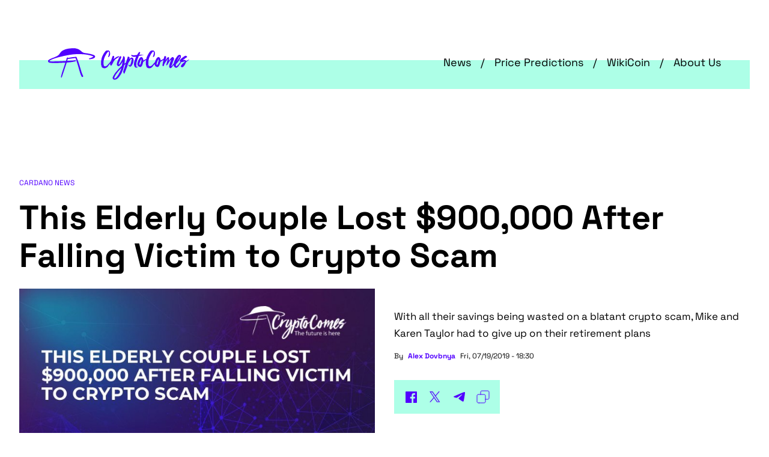

--- FILE ---
content_type: text/html; charset=UTF-8
request_url: https://cryptocomes.com/news/this-elderly-couple-lost-900000-after-falling-victim-to-crypto-scam
body_size: 9087
content:
<!DOCTYPE html>
<html lang="en" dir="ltr" prefix="og: http://ogp.me/ns#">
<head>
    <meta charset="UTF-8">
    <meta name="viewport" content="width=device-width, initial-scale=1.0, maximum-scale=5">
    <link rel="apple-touch-icon" sizes="180x180" href="/themes/cryptocomes/img/favicon/apple-touch-icon.png">
    <link rel="manifest" href="/themes/cryptocomes/img/favicon/site.webmanifest">
    <link rel="mask-icon" href="/themes/cryptocomes/img/favicon/safari-pinned-tab.svg" color="#433099">
    <link rel="shortcut icon" href="/themes/cryptocomes/img/favicon/favicon.ico">

    <meta name="msapplication-TileColor" content="#433099">
    <meta name="msapplication-config" content="/themes/cryptocomes/img/favicon/browserconfig.xml">
    <meta name="theme-color" content="#433099">


        <link rel="stylesheet" type="text/css" href="/themes/cryptocomes/styles/main.css?v=4">


            <title>This Elderly Couple Lost $900,000 After Falling Victim to Crypto Scam</title>
    
    <meta charset="utf-8" />
<meta name="title" content="This Elderly Couple Lost $900,000 After Falling Victim to Crypto Scam" />
<link rel="canonical" href="https://cryptocomes.com/news/this-elderly-couple-lost-900000-after-falling-victim-to-crypto-scam" />
<meta name="twitter:card" content="summary_large_image" />
<meta property="og:type" content="article" />
<meta name="description" content="With all their savings being wasted on a blatant crypto scam, Mike and Karen Taylor had to give up on their retirement plans" />
<meta property="og:url" content="https://cryptocomes.com/news/this-elderly-couple-lost-900000-after-falling-victim-to-crypto-scam" />
<meta property="og:title" content="This Elderly Couple Lost $900,000 After Falling Victim to Crypto Scam" />
<meta property="og:description" content="With all their savings being wasted on a blatant crypto scam, Mike and Karen Taylor had to give up on their retirement plans" />
<meta name="twitter:image" content="https://cryptocomes.com/sites/default/files/node-16997.jpg" />
<meta property="og:image" content="https://cryptocomes.com/sites/default/files/styles/1200x/public/node-16997.jpg?itok=nzC0zIvg" />
<meta property="og:image:url" content="https://cryptocomes.com/sites/default/files/styles/1200x/public/node-16997.jpg?itok=nzC0zIvg" />
<meta property="og:image:secure_url" content="https://cryptocomes.com/sites/default/files/styles/1200x/public/node-16997.jpg?itok=nzC0zIvg" />
<meta property="og:locale" content="en_US" />
<meta property="article:publisher" content="https://facebook.com/utoday.en/" />
<meta property="article:section" content="News" />
<meta property="article:tag" content="News" />
<meta name="Generator" content="Drupal 8 (https://www.drupal.org)" />
<meta name="MobileOptimized" content="width" />
<meta name="HandheldFriendly" content="true" />
<meta name="viewport" content="width=device-width, initial-scale=1.0" />
<script type="application/ld+json">{
    "@context": "https://schema.org",
    "@graph": [
        {
            "@type": "NewsArticle",
            "name": "This Elderly Couple Lost $900,000 After Falling Victim to Crypto Scam",
            "headline": "This Elderly Couple Lost $900,000 After Falling Victim to Crypto",
            "about": [
                "With all their savings being wasted on a blatant crypto scam",
                "Mike and Karen Taylor had to give up on their retirement plans"
            ],
            "description": "With all their savings being wasted on a blatant crypto scam, Mike and Karen Taylor had to give up on their retirement plans",
            "image": {
                "@type": "ImageObject",
                "representativeOfPage": "True",
                "url": "https://cryptocomes.com/sites/default/files/styles/1200x/public/node-16997.jpg?itok=nzC0zIvg",
                "width": "1200",
                "height": "750"
            },
            "datePublished": "2019-07-19T18:30:02+0000",
            "dateModified": "2019-09-17T21:18:03+0000",
            "isAccessibleForFree": "True",
            "speakable": {
                "@type": "SpeakableSpecification",
                "xpath": "/html/head/title",
                "cssSelector": "/html/head/meta[@name=\u0027description\u0027]/@content"
            },
            "author": {
                "@type": "Person",
                "name": "Alex Dovbnya",
                "url": "https://cryptocomes.com/alex-dovbnya"
            },
            "publisher": {
                "@type": "Organization",
                "@id": "https://cryptocomes.com",
                "name": "cryptocomes.com",
                "url": "https://cryptocomes.com/",
                "logo": {
                    "@type": "ImageObject",
                    "url": "https://cryptocomes.com/img/cc-logo-white.png",
                    "width": "400",
                    "height": "60"
                }
            },
            "mainEntityOfPage": "https://cryptocomes.com/news/this-elderly-couple-lost-900000-after-falling-victim-to-crypto-scam"
        },
        {
            "@type": "Organization",
            "url": "https://cryptocomes.com",
            "name": "cryptocomes.com",
            "logo": {
                "@type": "ImageObject",
                "url": "https://cryptocomes.com/img/cc-logo-white.png",
                "width": "400",
                "height": "60"
            }
        },
        {
            "@type": "WebPage",
            "breadcrumb": {
                "@type": "BreadcrumbList",
                "itemListElement": [
                    {
                        "@type": "ListItem",
                        "position": 1,
                        "item": {
                            "@id": "https://cryptocomes.com/",
                            "name": "Home",
                            "url": "https://cryptocomes.com/"
                        }
                    },
                    {
                        "@type": "ListItem",
                        "position": 2,
                        "item": {
                            "@id": "https://cryptocomes.com/news/this-elderly-couple-lost-900000-after-falling-victim-to-crypto-scam",
                            "name": "This Elderly Couple Lost $900,000 After Falling Victim to Crypto Scam",
                            "url": "https://cryptocomes.com/news/this-elderly-couple-lost-900000-after-falling-victim-to-crypto-scam"
                        }
                    }
                ]
            },
            "speakable": {
                "@type": "SpeakableSpecification",
                "xpath": "/html/head/title",
                "cssSelector": "/html/head/meta[@name=\u0027description\u0027]/@content"
            }
        }
    ]
}</script>
<link rel="revision" href="https://cryptocomes.com/news/this-elderly-couple-lost-900000-after-falling-victim-to-crypto-scam" />
<link rel="amphtml" href="https://cryptocomes.com/news/this-elderly-couple-lost-900000-after-falling-victim-to-crypto-scam?amp" />



        <!-- Global site tag (gtag.js) - Google Analytics -->
        <script async src="https://www.googletagmanager.com/gtag/js?id=UA-113583124-2" type="91d2b06cfc34c58d3d584265-text/javascript"></script>
        <script type="91d2b06cfc34c58d3d584265-text/javascript">
            window.dataLayer = window.dataLayer || [];

            function gtag() {
                dataLayer.push(arguments);
            }

            gtag('js', new Date());

            gtag('config', 'UA-113583124-2');
            gtag('config', 'UA-113583124-2', {'anonymize_ip': true});
        </script>
        <script type="91d2b06cfc34c58d3d584265-text/javascript">

            if (navigator.serviceWorker.controller) {
                console.log('[PWA Builder] active service worker found, no need to register')
            } else {
                navigator.serviceWorker.register('https://cryptocomes.com/sw_desktop.js?v=5', {
                    scope: '/'
                }).then(function (reg) {
                    console.log('Service worker has been registered for scope:' + reg.scope);
                });
            }

        </script>
        <script src="https://cdn.onesignal.com/sdks/OneSignalSDK.js" async="" type="91d2b06cfc34c58d3d584265-text/javascript"></script>
        <script type="91d2b06cfc34c58d3d584265-text/javascript">
            window.OneSignal = window.OneSignal || [];
            OneSignal.push(function () {
                OneSignal.init({
                    appId: "85854246-b2e9-456c-bef7-5a34ec94edc8",
                });
            });
        </script>

</head>
<body class=" not_logged_in ">
<div class="something--upper">
    <div class="something">
        <div class="something__title">AD</div>
        <!-- default nav-->
        <div class="something__nav">
            <div class="something__label">AD</div>
            <button class="btn btn--light something__close" aria-label="Close ad"></button>
        </div>
        <div class="something__content">

        </div>
    </div>
</div>
<header class="header">
    <div class="container header__container">
        <div class="header__row"><a class="header__logo" href="/" title="CryptoComes"><img
                        class="header__logo-img" src="/themes/cryptocomes/img/icons/logo.svg" alt="CryptoComes"></a>
            <nav class="header__nav" aria-label="Main navigation">
                <ul class="header__nav-list">
                    <li class="header__nav-item"><a class="header__nav-link" href="https://cryptocomes.com/latest-cryptocurrency-news">News</a></li>
                    <li class="header__nav-item"><a class="header__nav-link" href="https://cryptocomes.com/crypto-coins-prices-predictions">Price Predictions</a></li>
                    <li class="header__nav-item"><a class="header__nav-link" href="https://cryptocomes.com/wikicoin">WikiCoin</a></li>
                    <li class="header__nav-item"><a class="header__nav-link" href="https://cryptocomes.com/about">About Us</a></li>
                </ul>
            </nav>
            <button class="btn btn--light btn--burger header__burger" aria-label="open menu"></button>
        </div>
    </div>
</header>
<div class="mobile-menu-cover"></div>
<div class="page-container container">
    <div class="something--leaderboard">
        <div class="something">
            <div class="something__nav">
                <div class="something__label">AD</div>
                <button class="btn btn--light something__close" aria-label="Close ad"></button>
            </div>
            <div class="something__content">
              
            </div>
        </div>
    </div>
                <div class="article">
        
            






<div class="article__label">Cardano News</div>
<h1 class="article__title"><span>This Elderly Couple Lost $900,000 After Falling Victim to Crypto Scam</span>
</h1>

<div class="article__over">
    <div class="article__img--wrap"><img alt="article image" class="article__img" src="https://cryptocomes.com/sites/default/files/styles/736x/public/node-16997.jpg?itok=q11k_nd0"
                                         width="592" height="368"/>
        <div class="article__caption"><div class="article__caption">Cover image via <a href="/">CryptoComes.com</a></div></div>
    </div>
    <div class="article__lead">
        <p class="article__annonce">
            <div>With all their savings being wasted on a blatant crypto scam, Mike and Karen Taylor had to give up on their retirement plans</div>
      </p>
        <div class="article__short humble--row">
            <div class="humble humble--author">
                By<a href="https://cryptocomes.com/sites/default/files/styles/150/public/2021-09/8892.jpg?itok=MrxtogcE">Alex Dovbnya</a>
            </div>
            <div class="humble"><span>Fri, 07/19/2019 - 18:30</span>
</div>
        </div>
        <div class="share article__share">
            <a class="share__link share__link--fb" href="#" onClick="if (!window.__cfRLUnblockHandlers) return false; window.open(urlf, &quot;Facebook Sharing&quot;, &quot;width=1200,height=600&quot;);return false;" data-cf-modified-91d2b06cfc34c58d3d584265-=""></a>
            <a class="share__link share__link--x" href="#" onClick="if (!window.__cfRLUnblockHandlers) return false; window.open(urlt, &quot;Twtitter Sharing&quot;, &quot;width=1200,height=600&quot;);return false;" data-cf-modified-91d2b06cfc34c58d3d584265-=""></a>
            <a class="share__link share__link--tg" href="#" onClick="if (!window.__cfRLUnblockHandlers) return false; window.open(urltg, &quot;Telegram Sharing&quot;, &quot;width=1200,height=600&quot;);return false;" data-cf-modified-91d2b06cfc34c58d3d584265-=""></a>
            <button class="btn--light share__link share__link--copy" data-copy-url="" aria-label="Copy"></button>
        </div>
    </div>
    
                                                                        

</div>

<div class="something">
    <div class="something__title">Advertisement</div>
    <div class="something__nav">
        <button class="btn btn--light something__close" aria-label="Close ad"></button>
    </div>
    <div class="something__content">

    </div>
</div>



<div class="article__aside-container">


    


    

    

    <div class="article__content">
        <div class="article__detail">
                                                <div class="article__contents">
                  
                  <ul class="article__contents-list"><li class="article__contents-item"><a rel="nofollow" target="_blank" class="article__contents-link link-pseudo" href="#h20">It’s all gone</a></li><li class="article__contents-item"><a rel="nofollow" target="_blank" class="article__contents-link link-pseudo" href="#h31">The reckoning</a></li></ul></div><p>Australian media outlet <a rel="nofollow" target="_blank" href="https://7news.com.au/technology/internet/cryptocurrency-scam-sees-melbourne-couple-lose-retirement-savings-c-354627">7news</a> reports that Mike and Karen Taylor, a couple of retirees blew an eye-popping $900,000 as a result of investing in a cryptocurrency get-rich-quick scheme.<br />
<br />
After learning about the danger of online scams the hard way, they warn other potential victims against repeating their mistakes.</p>

<p><meta charset="utf-8" /></p>

<h2 dir="ltr" id="h20">It’s all gone</h2>

<p dir="ltr">Judging by the description, the two were most likely involved in a typical Ponzi scheme that initially delivers great returns, but then it closes the shop with no signs of the investors’ funds.<br />
<br />
The Taylors haven’t disclosed the name of the website, so it is unclear whether the scam operates up to this day.<br />
<br />
What is absolutely clear is that their hefty investment evaporated just in a couple of months.    <div><span></span></div></p>

<blockquote>
<p dir="ltr">"That was the whole of our superannuation - That's now gone," Taylor told 7NEWS.</p>
</blockquote>

<h2 dir="ltr" id="h31">The reckoning</h2>

<p dir="ltr">Now, Mike Taylor has to return to work as a bus driver instead of enjoying his retirement. The septuagenarian also had to sell his 1965 Pontiac to survive. The price of his fancy retro car <a rel="nofollow" target="_blank" href="https://classiccars.com/listings/find/1965/pontiac/gto">might have reached</a> up to $50,000.<br />
&nbsp;</p>
<img  alt="Mike Taylor"  data-action="zoom" data-original="/sites/default/files/inline-images/Mike_Taylor.png" data-entity-type="file" data-entity-uuid="a2a61e37-f9e9-4506-b6e9-1570e343f429"   src="https://cryptocomes.com/sites/default/files/styles/736x/public/inline-images/Mike_Taylor.png?itok=zrRH4YEy"  /><figcaption>image by 7NEWS</figcaption>
<p dir="ltr">As painful as their experience was, it might be comforting for the Taylors to know that they are not alone in that predicament.<br />
<br />
In 2018, investment scammers managed to rake in $86 mln, primarily targeting elderly Australians.</p>

            
        </div>
    </div>
    <div class="article__aside">

        <div class="something">
            <div class="something__title">Advertisement</div>
            <div class="something__nav">
                <button class="btn btn--light something__close" aria-label="Close ad"></button>
            </div>
            <div class="something__content">

            </div>
        </div>
        <div class="article__hotstuff">
    <div class="article__hotstuff-title">Hot stuff</div>
    



  
    <div class="post-card"><a class="post-card__body" href="/1249577-xrp-in-24-hours-push-price-to-new-frontier">
        <div class="post-card__title">1,249,577 XRP in 24 Hours Push Price to New Frontier</div>
    </a>
    <div class="humble post-card__date">4 months 2 weeks ago</div>
</div>


  

  
    <div class="post-card"><a class="post-card__body" href="/news/shiba-inu-shib-price-to-add-0-this-test-is-failed">
        <div class="post-card__title">Shiba Inu (SHIB) Price to Add $0 This Test is Failed</div>
    </a>
    <div class="humble post-card__date">4 months 2 weeks ago</div>
</div>


  

  
    <div class="post-card"><a class="post-card__body" href="/news/cardano-kicks-off-new-round-of-stake-pool-delegation">
        <div class="post-card__title">Cardano Kicks Off New Round of Stake Pool Delegation</div>
    </a>
    <div class="humble post-card__date">4 years 4 months ago</div>
</div>


  

  
    <div class="post-card"><a class="post-card__body" href="/news/blow-to-ripple-as-sec-gets-access-to-companys-missing-slack-messages">
        <div class="post-card__title">Blow to Ripple as SEC Gets Access to Company&#039;s Missing Slack Messages</div>
    </a>
    <div class="humble post-card__date">4 years 4 months ago</div>
</div>


  

  
    <div class="post-card"><a class="post-card__body" href="/news/anti-bitcoin-activist-arrested-in-el-salvador">
        <div class="post-card__title">Anti-Bitcoin Activist Arrested in El Salvador</div>
    </a>
    <div class="humble post-card__date">4 years 4 months ago</div>
</div>


  


</div>
        <div class="something">
            <div class="something__title">Advertisement</div>
            <div class="something__nav">
                <button class="btn btn--light something__close" aria-label="Close ad"></button>
            </div>
            <div class="something__content">

            </div>
        </div>
    </div>

        
    </div>


            <div class="article__recommended">
    <div class="article__recommended-group">
            <div class="post-card"><a class="post-card__body" href="">
        <div class="post-card__img--wrap"><img class="post-card__img"
                                               src="/sites/default/files/styles/250/public/2025-09/60707.jpg?itok=CXIUhlAM" width="362"
                                               height="220" alt="Name card"></div>
        <div class="post-card__title">Shiba Inu (SHIB): One Last Test at $0.0000138 Waiting</div>
    </a>
    <div class="humble post-card__date">4 months ago</div>
</div>    <div class="post-card"><a class="post-card__body" href="">
        <div class="post-card__img--wrap"><img class="post-card__img"
                                               src="/sites/default/files/styles/250/public/2025-09/60655.jpg?itok=D-EmijpL" width="362"
                                               height="220" alt="Name card"></div>
        <div class="post-card__title">Cardano (ADA) in Bubble? Indicator&#039;s Warning Signs</div>
    </a>
    <div class="humble post-card__date">4 months ago</div>
</div>    <div class="post-card"><a class="post-card__body" href="">
        <div class="post-card__img--wrap"><img class="post-card__img"
                                               src="/sites/default/files/styles/250/public/2025-09/60625%20%281%29.jpg?itok=Z0I2nb3w" width="362"
                                               height="220" alt="Name card"></div>
        <div class="post-card__title">Solana (SOL) All-Time High on Line? It&#039;s Closer Than You Think</div>
    </a>
    <div class="humble post-card__date">4 months ago</div>
</div>
    </div>
</div>

    </div>

    <div class="scroller-status">
        <div class="infinite-scroll-request loader-ellips">

        </div>
        <p class="infinite-scroll-last"></p>
        <p class="infinite-scroll-error"></p>
    </div>
    <p class="pagination">
        <a class="pagination__next" href="about"></a>
    </p>
    

</div>

<footer class="footer">
    <div class="footer__container">
        <div class="footer__row">
            <div class="footer__follow-us">
                <div class="footer__title">Follow us and get all crypto news 24/7</div>
                <div class="social footer__social">

                    <a rel="noopener" target="_blank" class="social__link social__link--fb" href="https://facebook.com/utoday.en/">Facebook</a>

                    <a class="social__link social__link--tw" rel="noopener" href="https://twitter.com/Utoday_en"
                       target="_blank">Twitter</a>
                    <a class="social__link social__link--yt" rel="noopener" href="https://www.youtube.com/c/UToday">YouTube</a>
                    <a class="social__link social__link--tg" rel="noopener" href="https://t.me/utoday_en"
                       target="_blank">Telegram</a>


                </div>
            </div>
            <div class="footer__subscribe">

                <form class="form--row footer__subscribe-form" target="#" method="get">
                    <div class="input">
                        <label class="footer__title" for="email">Subscribe to daily newsletter</label>

                        <input class="footer__subscribe-input input__elem" type="text" name="email" placeholder="Email"
                               required id="email">
                    </div>
                    <div class="input">
                        <button class="btn btn--wide btn--input" type="submit">Subscribe</button>
                    </div>
                    <div class="footer__subscribe-agree">By pressing the “Subscribe button” you agree with our <a
                                href="/privacy-policy">Privacy Policy</a></div>
                </form>
            </div>
        </div>
        <nav class="footer__nav">
            <ul class="footer__nav-list">
                <li class="footer__nav-item"><a class="footer__nav-link"
                                                href="/latest-cryptocurrency-news">News</a>
                    <ul class="footer__nav-child-list">
                        <li class="footer__nav-child-item"><a class="footer__nav-child-link"
                                                              href="/latest-cryptocurrency-news">Latest News</a>
                        </li>
                        <li class="footer__nav-child-item"><a class="footer__nav-child-link"
                                                              href="/latest-bitcoin-btc-news">Bitcoin News</a>
                        </li>
                        <li class="footer__nav-child-item"><a class="footer__nav-child-link"
                                                              href="/eth-latest-news-ethereum-news-today">Ethereum News</a>
                        </li>
                        <li class="footer__nav-child-item"><a class="footer__nav-child-link"
                                                              href="/tron-trx-coin-news-today">Tron News</a>
                        </li>
                        <li class="footer__nav-child-item"><a class="footer__nav-child-link"
                                                              href="/latest-ripple-xrp-news">Ripple News</a>
                        </li>
                        <li class="footer__nav-child-item"><a class="footer__nav-child-link"
                                                              href="/press-releases">Press releases</a>
                        </li>
                        <li class="footer__nav-child-item"><a class="footer__nav-child-link"
                                                              href="/press-release/submit">Submit Press release</a>
                        </li>
                    </ul>
                </li>

                <li class="footer__nav-item"><a class="footer__nav-link"
                                                href="/crypto-coins-prices-predictions">Price Predictions</a>
                    <ul class="footer__nav-child-list">
                        <li class="footer__nav-child-item"><a class="footer__nav-child-link"
                                                              href="/bitcoin-price-predictions-and-btc-forecasts">Bitcoin Price Predictions</a>
                        </li>
                        <li class="footer__nav-child-item"><a class="footer__nav-child-link"
                                                              href="/ethereum-price-predictions-and-eth-forecasts">Ethereum Price Predictions</a>
                        </li>
                        <li class="footer__nav-child-item"><a class="footer__nav-child-link"
                                                              href="/tron-trx-coin-news-today">Tron Price Predictions</a>
                        </li>
                        <li class="footer__nav-child-item"><a class="footer__nav-child-link"
                                                              href="/ripple-price-predictions-and-xrp-forecasts">Ripple XRP Price Predictions</a>
                        </li>
                        <li class="footer__nav-child-item"><a class="footer__nav-child-link"
                                                              href="/eos-price-predictions-and-eos-forecasts">EOS Price Predictions</a>
                        </li>
                        <li class="footer__nav-child-item"><a class="footer__nav-child-link"
                                                              href="/litecoin-price-predictions-and-ltc-forecasts">Litecoin Price Predictions</a>
                        </li>
                        <li class="footer__nav-child-item"><a class="footer__nav-child-link"
                                                              href="/cardano-price-predictions-and-ada-forecasts">ADA Price Predictions</a>
                        </li>
                    </ul>
                </li>

                <li class="footer__nav-item hide"><a class="footer__nav-link" href="/wikicoin">WikiCoin</a>
                </li>
                <li class="footer__nav-item hide"><a class="footer__nav-link" href="/about">About Us</a>

                    <ul class="footer__nav-child-list">
                        <li class="footer__nav-child-item "><a class="footer__nav-child-link"
                                                               href="https://cryptocomes.com/terms-and-conditions">Terms & Conditions</a>
                        </li>
                        <li class="footer__nav-child-item "><a class="footer__nav-child-link"
                                                               href="https://cryptocomes.com/consent-settings">Consent Settings</a>
                        </li>
                        <li class="footer__nav-child-item"><a class="footer__nav-child-link"
                                                              href="https://cryptocomes.com/privacy-policy">Privacy Policy</a>
                        </li>
                        <li class="footer__nav-child-item"><a class="footer__nav-child-link"
                                                              href="https://cryptocomes.com/editorial-policy">Editorial Policy</a>
                        </li>
                        <li class="footer__nav-child-item"><a class="footer__nav-child-link"
                                                              href="https://cryptocomes.com/cookie">Cookie Policy</a>
                        </li>

                    </ul>

                </li>
                <li class="footer__nav-item hide"><a class="footer__nav-link"
                                                     href="/press-releases">Press Releases</a>
                </li>
                <li class="footer__nav-item hide"><a class="footer__nav-link"
                                                     href="/press-release/submit">Submit Press Release</a>
                </li>
            </ul>
        </nav>
        <div class="footer__disclaimer">
            <p class="footer__disclaimer-text">Disclaimer: Any financial data given on CryptoComes.com is written for
                informational purpose only. Conduct your own research by contacting financial experts before making any
                investment decisions.</p>
        </div>
        <div class="footer__copy">
            <div class="footer__copy-text">© 2025 CryptoComes.com. All rights reserved</div>
            <a class="footer__copy-link" href="/terms-and-conditions">Terms and conditions</a>
        </div>
    </div>

    <!-- Quantcast Tag -->
    <script type="91d2b06cfc34c58d3d584265-text/javascript">
        var _qevents = _qevents || [];

        (function () {
            var elem = document.createElement('script');
            elem.src = (document.location.protocol == "https:" ? "https://secure" : "http://edge") + ".quantserve.com/quant.js";
            elem.async = true;
            elem.type = "text/javascript";
            var scpt = document.getElementsByTagName('script')[0];
            scpt.parentNode.insertBefore(elem, scpt);
        })();

        _qevents.push({
            qacct: "p-c3PdgvNSbREvj",
            uid: "__INSERT_EMAIL_HERE__"
        });
    </script>

    <noscript>
        <div style="display:none;">
            <img src="//pixel.quantserve.com/pixel/p-c3PdgvNSbREvj.gif" border="0" height="1" width="1"
                 alt="Quantcast"/>
        </div>
    </noscript>

</footer>


<div class="share-and-up">
    <script type="91d2b06cfc34c58d3d584265-text/javascript">
        urlt = 'https://twitter.com/intent/tweet?url=https://cryptocomes.com/news/this-elderly-couple-lost-900000-after-falling-victim-to-crypto-scam&text=This Elderly Couple Lost $900,000 After Falling Victim to Crypto Scam';
        urlf = 'http://www.facebook.com/sharer/sharer.php?u=https://cryptocomes.com/news/this-elderly-couple-lost-900000-after-falling-victim-to-crypto-scam&text=This Elderly Couple Lost $900,000 After Falling Victim to Crypto Scam';
        urltg = 'https://t.me/share/url?url=https://cryptocomes.com/news/this-elderly-couple-lost-900000-after-falling-victim-to-crypto-scam&text=This Elderly Couple Lost $900,000 After Falling Victim to Crypto Scam';
    </script>
</div>
<div class="modal" id="subscribe-1">
    <div class="modal__square modal--bg">
        <button class="modal__close btn btn--light btn--cross" data-close-modal></button>
        <div class="modal__square-content">
            <div class="modal__square-row">
                <div class="modal__square-img"><img src="/themes/cryptocomes/img/modals/subscribe-1.svg"></div>
                <div class="modal__square-info">
                    <div class="modal__square-title">Get the latest news, tips and good insights to your inbox</div>
                    <form target="_blank" class="modal__square-form"
                          action="https://cryptocomes.us17.list-manage.com/subscribe/post?u=df53495cdb9819554db2c68f2&id=25622645b4"
                          method="post" id="mc-embedded-subscribe-form-footer"
                          name="mc-embedded-subscribe-form-footer">

                        <div class="input">
                            <input class="input__elem" type="email" placeholder="Email" name="EMAIL" id="mce-EMAIL">
                            <div style="position: absolute; left: -5000px;display:none;" aria-hidden="true">
                                <input type="text" name="b_df53495cdb9819554db2c68f2_25622645b4" tabindex="-1" value="">
                            </div>
                        </div>
                        <button class="btn btn--accent btn--input" id="mc-embedded-subscribe" name="subscribe"
                                type="submit">Subscribe</button>

                        <div class="input__agree">By pressing the “Subscribe button” you agree with our <a
                                    href="/privacy-policy">Privacy Policy</a></div>
                    </form>
                </div>
            </div>
        </div>
    </div>
</div>
<script src="https://cdnjs.cloudflare.com/ajax/libs/jquery/3.5.1/jquery.min.js" type="91d2b06cfc34c58d3d584265-text/javascript"></script>

<script src="/themes/cryptocomes/scripts/main.js?v=3" type="91d2b06cfc34c58d3d584265-text/javascript"></script>
<script src="/themes/cryptocomes/scripts/infinite-scroll.pkgd.min.js" type="91d2b06cfc34c58d3d584265-text/javascript"></script>
<script src="/themes/cryptocomes/scripts/sticky-sidebar.min.js" type="91d2b06cfc34c58d3d584265-text/javascript"></script>
<script type="91d2b06cfc34c58d3d584265-text/javascript" async=true>

    (function () {
        var insertAdsByGoogleJs = function () {
            var element = document.createElement('script');
            var firstScript = document.getElementsByTagName('script')[0];
            var url = "https://pagead2.googlesyndication.com/pagead/js/adsbygoogle.js";
            element.async = true;
            element.type = 'text/javascript';
            element.src = url;
            firstScript.parentNode.insertBefore(element, firstScript);
        };
        // Run this in an interval (every 0.1s) just in case we are still waiting for consent
        var cnt = 0;
        var consentSetInterval = setInterval(function () {
            cnt += 1;
            // Bail if we have not gotten a consent response after 60 seconds.
            if (cnt === 1)
                clearInterval(consentSetInterval);
            if (typeof window.__tcfapi !== 'undefined') { // Check if window.__tcfapi has been set
                clearInterval(consentSetInterval);
                window.__tcfapi('addEventListener', 2, function (tcData, listenerSuccess) {
                    if (listenerSuccess) {
                        if (tcData.eventStatus === 'tcloaded' || tcData.eventStatus === 'useractioncomplete') {
                            if (!tcData.gdprApplies) {
                                // GDPR DOES NOT APPLY
                                // Insert adsbygoogle.js onto the page.
                                insertAdsByGoogleJs();
                            } else {
                                // GDPR DOES APPLY
                                // Purpose 1 refers to the storage and/or access of information on a device.
                                var hasDeviceStorageAndAccessConsent = tcData.purpose.consents[1] || false;
                                // Google Requires Consent for Purpose 1
                                if (hasDeviceStorageAndAccessConsent) {
                                    // GLOBAL VENDOR LIST - https://iabeurope.eu/vendor-list-tcf-v2-0/
                                    // CHECK FOR GOOGLE ADVERTISING PRODUCTS CONSENT. (IAB Vendor ID 755)
                                    var hasGoogleAdvertisingProductsConsent = tcData.vendor.consents[755] || false;
                                    // Check if the user gave Google Advertising Products consent (iab vendor 755)
                                    if (hasGoogleAdvertisingProductsConsent) {
                                        // Insert adsbygoogle.js onto the page.
                                        insertAdsByGoogleJs();
                                    }
                                }
                            }
                        }
                        [].forEach.call(document.querySelectorAll('.adsbygoogle'), function () {
                            (adsbygoogle = window.adsbygoogle || []).push({});
                        });


                    }
                });
            }
            cnt++;
        }, 8000);
    })();
</script>

<!-- Quantcast Choice. Consent Manager Tag v2.0 (for TCF 2.0) -->
<script type="91d2b06cfc34c58d3d584265-text/javascript" async=true>

    (function () {
        var host = window.location.hostname;
        var element = document.createElement('script');
        var firstScript = document.getElementsByTagName('script')[0];
        var url = 'https://quantcast.mgr.consensu.org'
            .concat('/choice/', 'c3PdgvNSbREvj', '/', host, '/choice.js')
        var uspTries = 0;
        var uspTriesLimit = 3;
        element.async = true;
        element.type = 'text/javascript';
        element.src = url;

        firstScript.parentNode.insertBefore(element, firstScript);

        function makeStub() {
            var TCF_LOCATOR_NAME = '__tcfapiLocator';
            var queue = [];
            var win = window;
            var cmpFrame;

            function addFrame() {
                var doc = win.document;
                var otherCMP = !!(win.frames[TCF_LOCATOR_NAME]);

                if (!otherCMP) {
                    if (doc.body) {
                        var iframe = doc.createElement('iframe');

                        iframe.style.cssText = 'display:none';
                        iframe.name = TCF_LOCATOR_NAME;
                        doc.body.appendChild(iframe);
                    } else {
                        setTimeout(addFrame, 5);
                    }
                }
                return !otherCMP;
            }

            function tcfAPIHandler() {
                var gdprApplies;
                var args = arguments;

                if (!args.length) {
                    return queue;
                } else if (args[0] === 'setGdprApplies') {
                    if (
                        args.length > 3 &&
                        args[2] === 2 &&
                        typeof args[3] === 'boolean'
                    ) {
                        gdprApplies = args[3];
                        if (typeof args[2] === 'function') {
                            args[2]('set', true);
                        }
                    }
                } else if (args[0] === 'ping') {
                    var retr = {
                        gdprApplies: gdprApplies,
                        cmpLoaded: false,
                        cmpStatus: 'stub'
                    };

                    if (typeof args[2] === 'function') {
                        args[2](retr);
                    }
                } else {
                    queue.push(args);
                }
            }

            function postMessageEventHandler(event) {
                var msgIsString = typeof event.data === 'string';
                var json = {};

                try {
                    if (msgIsString) {
                        json = JSON.parse(event.data);
                    } else {
                        json = event.data;
                    }
                } catch (ignore) {
                }

                var payload = json.__tcfapiCall;

                if (payload) {
                    window.__tcfapi(
                        payload.command,
                        payload.version,
                        function (retValue, success) {
                            var returnMsg = {
                                __tcfapiReturn: {
                                    returnValue: retValue,
                                    success: success,
                                    callId: payload.callId
                                }
                            };
                            if (msgIsString) {
                                returnMsg = JSON.stringify(returnMsg);
                            }
                            event.source.postMessage(returnMsg, '*');
                        },
                        payload.parameter
                    );
                }
            }

            while (win) {
                try {
                    if (win.frames[TCF_LOCATOR_NAME]) {
                        cmpFrame = win;
                        break;
                    }
                } catch (ignore) {
                }

                if (win === window.top) {
                    break;
                }
                win = win.parent;
            }
            if (!cmpFrame) {
                addFrame();
                win.__tcfapi = tcfAPIHandler;
                win.addEventListener('message', postMessageEventHandler, false);
            }
        };

        makeStub();

        var uspStubFunction = function () {
            var arg = arguments;
            if (typeof window.__uspapi !== uspStubFunction) {
                setTimeout(function () {
                    if (typeof window.__uspapi !== 'undefined') {
                        window.__uspapi.apply(window.__uspapi, arg);
                    }
                }, 500);
            }
        };

        var checkIfUspIsReady = function () {
            uspTries++;
            if (window.__uspapi === uspStubFunction && uspTries < uspTriesLimit) {
                console.warn('USP is not accessible');
            } else {
                clearInterval(uspInterval);
            }
        };

        if (typeof window.__uspapi === 'undefined') {
            window.__uspapi = uspStubFunction;
            var uspInterval = setInterval(checkIfUspIsReady, 6000);
        }
    })();
</script>


<script type="91d2b06cfc34c58d3d584265-text/javascript">
    window.onload = function (e) {


                var nextPages = [
            



  
    'https://cryptocomes.com/news/shiba-inu-shib-one-last-test-at-00000138-waiting',

  

  
    'https://cryptocomes.com/news/cardano-ada-in-bubble-indicators-warning-signs',

  

  
    'https://cryptocomes.com/news/solana-sol-all-time-high-on-line-its-closer-than-you-think',

  

  
    'https://cryptocomes.com/news/shiba-inu-shib-price-to-add-0-this-test-is-failed',

  

  
    'https://cryptocomes.com/news/cardano-kicks-off-new-round-of-stake-pool-delegation',

  


        ];
        console.log('Infinit began');
        jQuery('.article').infiniteScroll({
            path: function () {
                return nextPages[this.loadCount];
            },
            append: '.article',
            status: '.scroller-status',
            hideNav: '.pagination',
        });
                

        var _qevents = _qevents || [];

        (function () {
            var elem = document.createElement('script');
            elem.src = (document.location.protocol == "https:" ? "https://secure" : "http://edge") + ".quantserve.com/quant.js";
            elem.async = true;
            elem.type = "text/javascript";
            var scpt = document.getElementsByTagName('script')[0];
            scpt.parentNode.insertBefore(elem, scpt);
        })();

        _qevents.push({
            qacct: "p-c3PdgvNSbREvj",
            uid: "__INSERT_EMAIL_HERE__"
        });
    }

    jQuery('.main-block').on('append.infiniteScroll', function (event, response, path, items) {

        [].forEach.call(document.querySelectorAll('.adsbygoogle'), function () {
            (adsbygoogle = window.adsbygoogle || []).push({});
        });

    });

</script>

<noscript>
    <div style="display:none;">
        <img src="//pixel.quantserve.com/pixel/p-c3PdgvNSbREvj.gif" border="0" height="1" width="1" alt="Quantcast"/>
    </div>
</noscript>
<!-- End Quantcast tag -->

<script src="/cdn-cgi/scripts/7d0fa10a/cloudflare-static/rocket-loader.min.js" data-cf-settings="91d2b06cfc34c58d3d584265-|49" defer></script></body>
</html>

--- FILE ---
content_type: text/css
request_url: https://cryptocomes.com/themes/cryptocomes/styles/main.css?v=4
body_size: 11918
content:
:root{--font-family:"Space Grotesk",sans-serif;--second-family:"Source Serif 4",sans-serif}@font-face{font-display:swap;font-family:'Space Grotesk';font-style:normal;font-weight:400;src:url('../fonts/space-grotesk/space-grotesk-regular.woff2') format('woff2'),url('../fonts/space-grotesk/space-grotesk-regular.ttf') format('truetype')}@font-face{font-display:swap;font-family:'Space Grotesk';font-style:normal;font-weight:700;src:url('../fonts/space-grotesk/space-grotesk-bold.woff2') format('woff2'),url('../fonts/space-grotesk/space-grotesk-bold.ttf') format('truetype')}@font-face{font-display:swap;font-family:'Source Serif 4';font-style:normal;font-weight:400;src:url('../fonts/source-serif-4/source-serif-4-regular.woff2') format('woff2'),url('../fonts/source-serif-4/source-serif-4-regular.ttf') format('truetype')}@font-face{font-display:swap;font-family:'Source Serif 4';font-style:normal;font-weight:700;src:url('../fonts/source-serif-4/source-serif-4-bold.woff2') format('woff2'),url('../fonts/source-serif-4/source-serif-4-bold.ttf') format('truetype')}html{line-height:1.15;-webkit-text-size-adjust:100%}body{margin:0}h1{font-size:2em;margin:.67em 0}hr{box-sizing:content-box;height:0;overflow:visible}a{background-color:transparent}abbr[title]{border-bottom:0;text-decoration:underline dotted}b,strong{font-weight:bolder}small{font-size:87%}sub,sup{font-size:75%;line-height:0;position:relative;vertical-align:baseline}sub{bottom:-.25em}sup{top:-.5em}img{border-style:none}button,input,optgroup,select,textarea{font-family:inherit;font-size:100%;line-height:1.15;margin:0}button,input{overflow:visible}button,select{text-transform:none}[type="button"],[type="reset"],[type="submit"],button{-webkit-appearance:button}[type="button"]::-moz-focus-inner,[type="reset"]::-moz-focus-inner,[type="submit"]::-moz-focus-inner,button::-moz-focus-inner{border-style:none;padding:0}[type="button"]:-moz-focusring,[type="reset"]:-moz-focusring,[type="submit"]:-moz-focusring,button:-moz-focusring{outline:1px dotted ButtonText}fieldset{padding:.35em .75em .625em}legend{box-sizing:border-box;color:inherit;display:table;max-width:100%;white-space:normal;padding:0}progress{vertical-align:baseline}textarea{overflow:auto}[type="checkbox"],[type="radio"]{box-sizing:border-box;padding:0}[type="number"]::-webkit-inner-spin-button,[type="number"]::-webkit-outer-spin-button{height:auto}[type="search"]{-webkit-appearance:textfield;outline-offset:-2px}[type="search"]::-webkit-search-decoration{-webkit-appearance:none}::-webkit-file-upload-button{-webkit-appearance:button;font:inherit}summary{display:list-item}*{box-sizing:border-box}details,main{display:block}code,kbd,pre,samp{font-family:monospace,monospace;font-size:1em}[hidden],template{display:none}a,button{-webkit-tap-highlight-color:transparent}a{color:#000;text-decoration:none}.link{color:#5200ff}.link-accent{color:#000}.link-accent:hover{color:#5200ff}body{color:#000;font-weight:400;font-size:17px;line-height:1.7;font-family:var(--font-family);background:#fff;overflow-x:hidden}h1,h2,h3,h4,h5{color:#000;font-family:var(--font-family);font-weight:700;margin-top:0}h1{font-size:32px;line-height:1.5;margin:0}h2{font-size:26px;line-height:1.25;margin:0 0 24px}h3{font-size:20px;line-height:1.33;margin:0 0 16px}h4{font-size:17px;line-height:1.41}h5{font-size:15px;line-height:1.6}img{width:auto;height:auto;display:block;max-width:100%}blockquote{font-weight:700;font-size:18px;line-height:1.67;margin:40px 0}blockquote:before{content:'';width:100%;display:block;min-height:26px;margin-bottom:8px;border-bottom:1px solid #5200ff;background:url('../img/icons/quote.svg') no-repeat top left / 28px}.container{max-width:810px;margin-right:auto;margin-left:auto;padding-right:20px;padding-left:20px}.page-container{margin-top:24px}.f-container,.main-container{flex-wrap:wrap;align-items:flex-start;display:flex;justify-content:space-between}.main-block,.main-news-block{width:100%;margin:0 auto}.aside--news{max-width:100%;margin:0 0 0 32px;width:100%;position:relative;z-index:7}.aside{position:sticky;top:0;min-width:384px;max-width:384px;margin-left:32px}.main-aside-container{display:flex;justify-content:space-between;align-items:flex-start}.icon{width:24px;height:24px;min-width:24px;background-repeat:no-repeat;background-position:center;background-size:contain}.icon--push{margin:0 12px 0 0;background-image:url('../img/icons/push.svg')}.icon--check{background-image:url('../img/icons/table-check.svg')}.btn{color:#5200ff;font-weight:700;font-size:20px;white-space:nowrap;line-height:unset;min-height:54px;border:1px solid #5200ff;padding:0 24px;border-radius:40px;text-decoration:none;background:transparent;display:inline-flex;align-items:center;justify-content:center;font-family:var(--font-family);outline:0;cursor:pointer;user-select:none;-webkit-tap-highlight-color:transparent}.btn:hover{border-color:#000;color:#000}.btn--wide{padding-right:36px;padding-left:36px}.btn--input{display:flex;width:100%;min-height:48px;color:#000;font-size:17px;line-height:1.7;border-radius:0;font-weight:400}.btn--input:hover{border-color:#adffe7;color:#5200ff}.btn--light{margin:0;padding:0;outline:0;border:0;min-height:1px;background:transparent;cursor:pointer}.btn--block{display:flex;width:100%}.btn--block-event{margin:24px 0 0}.btn--block .promocode{margin:16px 0 0;min-width:336px;width:100%}.btn--block .promocode__title{font-weight:400;font-size:17px;line-height:1.7}.btn--block .promocode__value{color:#000;font-weight:500;font-size:17px;line-height:1.7}.btn--block-bg{display:block;background:#fff9c4;padding:16px}.btn--small{min-height:24px}.btn--event{font-weight:500;font-size:17px;width:100%}.btn--big{min-height:40px}.btn--large{min-height:48px}.btn--huge{min-height:56px}.btn--full{width:100%}.btn--show--open{display:none}.btn--hash-tag{font-size:14px;line-height:1.4;letter-spacing:normal;font-variant:none;text-decoration:none;background:#5200ff;color:#fff}.btn--hash-tag:hover{background:#adffe7;border-color:#adffe7;color:#000}.btn-aside-space{margin:32px 16px;width:auto}.btn--accent{background:#5200ff;color:#fff}.btn--accent:hover{background:#adffe7;border-color:#adffe7;color:#000}.btn--accent-2{background:#f44336;color:#fff}.btn--accent-2:hover{background:#f44336;color:#fff}.btn--bright{background:#adffe7;border-color:#adffe7;color:#000}.btn--bright:hover{background:#5200ff;border-color:#5200ff;color:#fff}.btn--black{background:#000;color:#fff;border:0}.btn--black:hover{background:#5200ff;color:#fff}.btn--search{height:48px;min-width:48px;width:48px;overflow:hidden;padding:12px;justify-content:flex-start}.btn--search:before{content:'';width:24px;height:24px;min-width:24px;margin:0 20px 0 0;background-position:center;background-repeat:no-repeat}.btn--burger,.btn--cross,.btn--cross-white{width:48px;height:48px;background-position:center;background-repeat:no-repeat}.btn--burger{background-image:url('../img/icons/burger.svg')}.btn--search{color:#fff}.btn--search:before{background-image:url('../img/icons/search.svg')}.btn--search:hover{color:#adffe7}.btn--search:before{background-image:url("data:image/svg+xml;charset=utf-8,%3Csvg width='24' height='24' viewBox='0 0 24 24' fill='%23adffe7' xmlns='http://www.w3.org/2000/svg'%3E %3Cpath d='M15.5 14H14.71L14.43 13.73C15.41 12.59 16 11.11 16 9.5C16 5.91 13.09 3 9.5 3C5.91 3 3 5.91 3 9.5C3 13.09 5.91 16 9.5 16C11.11 16 12.59 15.41 13.73 14.43L14 14.71V15.5L19 20.49L20.49 19L15.5 14ZM9.5 14C7.01 14 5 11.99 5 9.5C5 7.01 7.01 5 9.5 5C11.99 5 14 7.01 14 9.5C14 11.99 11.99 14 9.5 14Z'/%3E %3C/svg%3E")}.btn--cross{background-image:url('../img/icons/cross.svg')}.btn--cross-white{background-image:url('../img/icons/cross-white.svg')}.btn--arrow-right:after{content:'';width:24px;height:24px;background-image:url('../img/icons/triangle_right-dark.svg');background-position:center;background-repeat:no-repeat}.something{position:relative;margin:24px 0}.something .something{position:static;border:0;padding:0;margin:0}.something__title{color:#000;font-weight:400;font-size:10px;line-height:1;text-transform:uppercase;margin:0 0 12px;padding:0;text-align:center}.something__nav{position:absolute;top:0;right:0;display:flex;align-items:center;gap:8px;display:none}.something__label{color:#fff;font-weight:500;font-size:13px;line-height:1.3;text-transform:uppercase;padding:0 4px;background:#0d0c22;opacity:.4}.something__close{width:16px;height:16px;min-width:16px;background:url('../img/icons/something-close-accent.svg') no-repeat center / contain}.something__close:hover{opacity:.6}.something__content{display:flex;justify-content:center;padding-bottom:8px}.something__content>*{justify-content:center;max-width:336px}.something__content a:not([class]){display:flex;justify-content:center;transition:0s}.something__content--long{display:none}.something__content--square{display:flex}.something--leaderboard,.something--lowner,.something--sub,.something--upper{width:100%}.something--leaderboard .something,.something--lowner .something,.something--sub .something,.something--upper .something{border:0;padding:0;margin:auto;overflow:hidden}.something--leaderboard .something__title,.something--lowner .something__title,.something--sub .something__title,.something--upper .something__title{display:none}.something--leaderboard .something__nav,.something--lowner .something__nav,.something--sub .something__nav,.something--upper .something__nav{top:0}.something--leaderboard .something__nav.bottom-right,.something--lowner .something__nav.bottom-right,.something--sub .something__nav.bottom-right,.something--upper .something__nav.bottom-right{top:auto;bottom:0}.something--leaderboard .something__nav.bottom-left,.something--lowner .something__nav.bottom-left,.something--sub .something__nav.bottom-left,.something--upper .something__nav.bottom-left{top:auto;bottom:0;right:auto;left:0;flex-direction:row-reverse}.something--leaderboard .something__nav.top-left,.something--lowner .something__nav.top-left,.something--sub .something__nav.top-left,.something--upper .something__nav.top-left{right:auto;left:0;flex-direction:row-reverse}.something--leaderboard .something__content>*,.something--lowner .something__content>*,.something--sub .something__content>*,.something--upper .something__content>*{max-width:100%}.something--leaderboard .something__content--long,.something--lowner .something__content--long,.something--sub .something__content--long,.something--upper .something__content--long{display:none}.something--leaderboard .something__content--square,.something--lowner .something__content--square,.something--sub .something__content--square,.something--upper .something__content--square{display:flex}.something--upper{position:sticky;top:0;z-index:800;margin-bottom:0;max-height:60px}.something--upper .something{max-width:336px;height:60px}.something--upper a:not([class]){width:100vw}.something--upper a:not([class]) img{max-width:336px;width:100%}.something--lowner{position:sticky;bottom:0;left:0;z-index:800}.something--lowner .something{max-width:336px;height:60px}.something--lowner .something__nav{z-index:2}.something--lowner a:not([class]){position:relative;left:50%;z-index:1;width:100vw;transform:translateX(-50%)}.something--lowner a:not([class]) img{max-width:336px;width:100%}.something--leaderboard{position:relative;overflow:hidden;margin:0 0 32px}.something--leaderboard .something{max-width:336px;height:60px}.something--leaderboard a:not([class]){width:100vw}.something--leaderboard a:not([class]) img{max-width:336px;width:100%}.something--sub .something{margin-top:40px;margin-bottom:40px}.something--sub .something__title{border-top:0;padding-top:0}.something--sub .something__nav{display:none}.something--sub .something__content{border-bottom:0;padding-bottom:0}.something--leaderboard,.something--lowner,.something--upper{overflow:hidden}.something--leaderboard .something__title,.something--lowner .something__title,.something--upper .something__title{border-top:0;padding-top:0}.something--leaderboard .something__content,.something--lowner .something__content,.something--upper .something__content{border-bottom:0;padding-bottom:0}.something--leaderboard .something,.something--lowner .something,.something--upper .something{z-index:2;overflow:initial}.something--leaderboard .something__content>*,.something--lowner .something__content>*,.something--upper .something__content>*{background:transparent}.something--feed .something__content>*{max-width:100%}.something .promoted__mark,.something .sponsored__mark{display:none}.something--upper ~ .page-container .article__sticky{top:82px;height:auto}.social{display:inline-flex;align-items:center}.social__link{color:transparent;text-indent:-9999px;width:56px;height:56px;display:block;background-position:center;background-repeat:no-repeat}.social__link--fb{background-image:url('../img/icons/social/facebook.svg')}.social__link--fb-paint,.social__link--fb:hover{background-image:url("data:image/svg+xml;charset=utf-8,%3Csvg width='24' height='24' viewBox='0 0 24 24' fill='%235200FF' xmlns='http://www.w3.org/2000/svg'%3E %3Cpath d='M17 2V6H15C14.3 6 14 6.8 14 7.5V10H17V14H14V22H10V14H7V10H10V6C10 3.8 11.8 2 14 2H17Z'/%3E %3C/svg%3E")}.social__link--fb-white{background-image:url('../img/icons/social/facebook-white.svg')}.social__link--tg{background-image:url('../img/icons/social/telegram.svg')}.social__link--tg-paint,.social__link--tg:hover{background-image:url("data:image/svg+xml;charset=utf-8,%3Csvg width='24' height='24' viewBox='0 0 24 24' fill='%235200FF' xmlns='http://www.w3.org/2000/svg'%3E %3Cpath d='M9.80012 18.6L10.1001 14.4L17.8001 7.50005C18.1001 7.20005 17.7001 7.00005 17.3001 7.30005L7.80012 13.3L3.60012 12C2.70012 11.7 2.70012 11.1 3.80012 10.7L19.8001 4.50005C20.5001 4.20005 21.2001 4.70005 20.9001 5.80005L18.2001 18.6C18.0001 19.5 17.5001 19.7 16.7001 19.3L12.6001 16.2L10.6001 18.1C10.4001 18.5 10.2001 18.6 9.80012 18.6Z'/%3E %3C/svg%3E")}.social__link--tg-white{background-image:url('../img/icons/social/telegram-white.svg')}.social__link--tw{background-image:url('../img/icons/social/twitter.svg')}.social__link--tw-paint,.social__link--tw:hover{background-image:url("data:image/svg+xml;charset=utf-8,%3Csvg width='24' height='24' viewBox='0 0 24 24' fill='%235200FF' xmlns='http://www.w3.org/2000/svg'%3E %3Cpath d='M22.5001 6C21.7001 6.3 20.9001 6.6 20.0001 6.7C20.9001 6.2 21.6001 5.3 21.9001 4.3C21.1001 4.8 20.1001 5.1 19.2001 5.4C18.4001 4.5 17.3001 4 16.0001 4C13.6001 4 11.7001 5.9 11.7001 8.3C11.7001 8.6 11.7001 9 11.8001 9.3C8.3001 9.1 5.1001 7.4 3.0001 4.8C2.6001 5.4 2.4001 6.2 2.4001 6.9C2.4001 8.4 3.2001 9.7 4.3001 10.5C3.6001 10.5 2.9001 10.3 2.4001 10C2.4001 12.1 3.9001 13.8 5.8001 14.2C5.4001 14.3 5.1001 14.4 4.7001 14.4C4.4001 14.4 4.2001 14.4 3.9001 14.3C4.4001 16 6.0001 17.2 7.9001 17.3C6.4001 18.5 4.6001 19.1 2.6001 19.1C2.3001 19.1 1.9001 19.1 1.6001 19C3.4001 20.3 5.7001 21 8.1001 21C16.0001 21 20.3001 14.5 20.3001 8.8C20.3001 8.6 20.3001 8.4 20.3001 8.2C21.2001 7.6 21.9001 6.9 22.5001 6Z'/%3E %3C/svg%3E")}.social__link--tw-white{background-image:url('../img/icons/social/twitter-white.svg')}.social__link--em{background-image:url('../img/icons/social/email.svg')}.social__link--em-paint,.social__link--em:hover{background-image:url("data:image/svg+xml;charset=utf-8,%3Csvg width='24' height='24' viewBox='0 0 24 24' fill='%235200FF' xmlns='http://www.w3.org/2000/svg'%3E %3Cpath d='M20 4H4C2.9 4 2.01 4.9 2.01 6L2 18C2 19.1 2.9 20 4 20H20C21.1 20 22 19.1 22 18V6C22 4.9 21.1 4 20 4ZM20 8L12 13L4 8V6L12 11L20 6V8Z'/%3E %3C/svg%3E")}.social__link--yt{background-image:url('../img/icons/social/youtube.svg')}.social__link--yt:hover{background-image:url("data:image/svg+xml;charset=utf-8,%3Csvg width='24' height='24' viewBox='0 0 24 24' fill='%235200FF' xmlns='http://www.w3.org/2000/svg'%3E %3Cpath d='M10 15L15.2 12L10 9V15ZM21.6 7.2C21.7 7.7 21.8 8.3 21.9 9.1C22 9.9 22 10.6 22 11.2V12C22 14.2 21.8 15.8 21.6 16.8C21.3 17.7 20.8 18.3 19.9 18.5C19.4 18.6 18.6 18.7 17.3 18.8C16 18.9 14.8 18.9 13.7 18.9L12 19C7.8 19 5.2 18.8 4.2 18.6C3.3 18.3 2.7 17.8 2.5 16.9C2.4 16.4 2.3 15.8 2.2 15C2.1 14.2 2.1 13.5 2.1 12.9L2 12C2 9.8 2.2 8.2 2.4 7.2C2.7 6.3 3.2 5.7 4.1 5.5C4.6 5.4 5.4 5.3 6.8 5.2C8.1 5.1 9.3 5.1 10.4 5.1L12 5C16.2 5 18.8 5.2 19.8 5.4C20.7 5.7 21.3 6.3 21.6 7.2Z'/%3E %3C/svg%3E")}.social__link--yt-paint,.social__link--yt-white{background-image:url('../img/icons/social/youtube-white.svg')}.social__link--rd{background-image:url('../img/icons/social/reddit.svg')}.social__link--rd-paint,.social__link--rd:hover{background-image:url("data:image/svg+xml;charset=utf-8,%3Csvg width='24' height='24' viewBox='0 0 24 24' fill='%235200FF' xmlns='http://www.w3.org/2000/svg'%3E %3Cpath d='M22 11.5C22 10.1 20.9 9.00001 19.5 9.00001C18.9 9.00001 18.3 9.20001 17.9 9.60001C16.4 8.70001 14.6 8.10001 12.5 8.00001L13.6 4.00001L17 5.00001C17 6.10001 17.9 7.00001 19 7.00001C20.1 7.00001 21 6.10001 21 5.00001C21 3.90001 20.1 3.00001 19 3.00001C18.3 3.00001 17.6 3.40001 17.3 4.00001L13.3 3.00001C13 2.90001 12.8 3.10001 12.7 3.40001L11.5 8.00001C9.5 8.10001 7.6 8.70001 6.1 9.60001C5.7 9.20001 5.1 9.00001 4.5 9.00001C3.1 9.00001 2 10.1 2 11.5C2 12.4 2.4 13.1 3.1 13.6L3 14.5C3 18.1 7 21 12 21C17 21 21 18.1 21 14.5L20.9 13.6C21.6 13.1 22 12.4 22 11.5ZM9 11.8C9.7 11.8 10.2 12.4 10.2 13C10.2 13.6 9.7 14.2 9 14.2C8.3 14.2 7.8 13.7 7.8 13C7.8 12.3 8.3 11.8 9 11.8ZM15.8 17.2C14 18.3 10 18.3 8.2 17.2C8 17 7.9 16.7 8.1 16.5C8.3 16.3 8.6 16.2 8.8 16.4C10 17.3 14 17.3 15.2 16.4C15.4 16.2 15.7 16.3 15.9 16.5C16.1 16.7 16 17 15.8 17.2ZM15 14.2C14.3 14.2 13.8 13.6 13.8 13C13.8 12.3 14.4 11.8 15 11.8C15.7 11.8 16.2 12.4 16.2 13C16.2 13.7 15.7 14.2 15 14.2Z'/%3E %3C/svg%3E")}.social__link--rd-white{background-image:url('../img/icons/social/reddit-white.svg')}.social__link--rs{background-image:url('../img/icons/social/rss.svg')}.social__link--rs-paint,.social__link--rs:hover{background-image:url("data:image/svg+xml;charset=utf-8,%3Csvg width='24' height='24' viewBox='0 0 24 24' fill='%235200FF' xmlns='http://www.w3.org/2000/svg'%3E %3Cpath d='M6.2 15.6C7.4 15.6 8.4 16.6 8.4 17.8C8.4 19 7.4 20 6.2 20C5 20 4 19 4 17.8C4 16.6 5 15.6 6.2 15.6ZM4 4.40002C12.6 4.40002 19.6 11.4 19.6 20H16.8C16.7 13 11 7.30002 4 7.30002V4.40002ZM4 10.1C9.5 10.1 13.9 14.5 13.9 20H11.1C11.1 16.1 7.9 12.9 4 12.9V10.1Z'/%3E %3C/svg%3E")}.social__link--ln{background-image:url('../img/icons/social/linkedIn.svg')}.social__link--ln-paint,.social__link--ln:hover{background-image:url("data:image/svg+xml;charset=utf-8,%3Csvg width='24' height='24' viewBox='0 0 24 24' fill='%235200FF' xmlns='http://www.w3.org/2000/svg'%3E %3Cpath d='M21 21H17V14.2C17 13.1 15.8 12.3 14.7 12.3C13.6 12.3 13 13.2 13 14.3V21H9V9H13V11C13.7 9.9 15.4 9.2 16.5 9.2C19 9.2 21 11.2 21 13.7V21ZM7 21H3V9H7V21ZM5 3C6.1 3 7 3.9 7 5C7 6.1 6.1 7 5 7C3.9 7 3 6.1 3 5C3 3.9 3.9 3 5 3Z'/%3E %3C/svg%3E")}.social__link--insta{background-image:url('../img/icons/social/instagram.svg')}.social__link--insta-paint,.social__link--insta:hover{background-image:url("data:image/svg+xml;charset=utf-8,%3Csvg width='24' height='24' viewBox='0 0 24 24' fill='%235200FF' xmlns='http://www.w3.org/2000/svg'%3E %3Cpath d='M7.8 2H16.2C19.4 2 22 4.6 22 7.8V16.2C22 19.4 19.4 22 16.2 22H7.8C4.6 22 2 19.4 2 16.2V7.8C2 4.6 4.6 2 7.8 2ZM7.6 4C5.6 4 4 5.6 4 7.6V16.4C4 18.4 5.6 20 7.6 20H16.4C18.4 20 20 18.4 20 16.4V7.6C20 5.6 18.4 4 16.4 4H7.6ZM17.3 5.5C18 5.5 18.6 6.1 18.6 6.8C18.6 7.5 17.9 8 17.3 8C16.7 8 16 7.4 16 6.8C16 6.2 16.6 5.5 17.3 5.5ZM12 7C14.8 7 17 9.2 17 12C17 14.8 14.8 17 12 17C9.2 17 7 14.8 7 12C7 9.2 9.2 7 12 7ZM12 9C10.3 9 9 10.3 9 12C9 13.7 10.3 15 12 15C13.7 15 15 13.7 15 12C15 10.3 13.7 9 12 9Z'/%3E %3C/svg%3E")}.social__link--copy{background-image:url('../img/icons/copy.svg')}.social__link--up{background-image:url('../img/icons/chevron-up.svg')}.share{padding:16px;display:inline-flex;background:#adffe7}.share__link{display:inline-flex;align-items:center;width:24px;height:24px;min-width:24px;background-repeat:no-repeat;background-position:center;background-size:contain;margin-right:16px}.share__link:last-child{margin:0}.share__link--fb{background-image:url('../img/icons/share/fb.svg')}.share__link--tg{background-image:url('../img/icons/share/tg.svg')}.share__link--x{background-image:url('../img/icons/share/x.svg')}.share__link--copy{background-image:url('../img/icons/share/copy.svg')}.form--half{width:100%;max-width:360px}.form--row{flex-wrap:wrap;display:flex}.input{position:relative;margin:0 0 24px}.input__elem{border:1px solid #9e9e9e;padding:0 16px;height:48px;outline:0;color:#000;font-weight:500;font-size:14px;line-height:1.5;font-family:'Montserrat',sans-serif;width:100%;display:flex;align-items:center;justify-content:flex-start}.input__elem::placeholder{color:#757575}.input__label{margin:0 0 4px;color:#757575;font-size:14px;line-height:1.5}.input__label-file{font-weight:500;color:#5200ff;font-size:14px;line-height:1.5;border:1px solid #9e9e9e;width:180px;height:48px;display:flex;align-items:center;justify-content:center;cursor:pointer}.input__label-file:after{content:'';width:32px;height:32px;background:url('../img/icons/attach_file.svg') no-repeat center / contain;margin:0 0 0 4px;display:block}.input__label-file:hover{border-color:#5200ff}.input__agree{color:#616161;font-size:14px;line-height:1.5;margin:20px 0 0}.input__agree a{text-decoration:underline}.input__file{display:none}.input-copy-hidden{opacity:0;overflow:hidden;position:absolute;top:0;left:0}.short{color:#424242;font-weight:400;font-size:14px;line-height:1.6;white-space:nowrap;text-decoration:none;display:inline-flex;margin:0 24px 0 0;align-items:center;position:relative}.short:last-child{margin:0}.short--author{display:flex;align-items:flex-start;color:#000;font-weight:500;height:48px}.short--author-big .short--img{position:static;width:40px;height:40px;min-width:40px}.short__author-name{font-weight:500}.short--bold{font-weight:500}.short__row{display:flex;align-items:center}.short--img{border-radius:50%;overflow:hidden;width:24px;height:24px;min-width:24px;margin:0 16px 0 0}.short--label{background:#ff5722;border-radius:2px;color:#fff;font-weight:500;font-size:13px;line-height:24px;padding:0 8px}.short--bg{color:#000;font-weight:700;font-size:15px;line-height:1.6;background:#ffd600;padding:5px 8px;width:100%;height:auto;white-space:inherit}.short-space-small{margin:0 16px 0 0}.btns-spacer{margin-bottom:-.5rem;display:flex;flex-wrap:wrap}.btns-spacer>*{margin-right:.5rem;margin-bottom:.5rem}img{display:block;max-width:100%;width:100%}ul{list-style:none;padding:0;margin:0}.bright{font-weight:700;color:#5200ff}.visibility-hidden{visibility:hidden}.font-normal{font-weight:400;font-style:normal;text-transform:none}.promo{background:#adffe7;box-shadow:0 4px 8px rgba(0,0,0,0.25);border-radius:12px;color:#000;font-size:14px;line-height:1.4;font-family:'Yellowtail',cursive;position:absolute;bottom:8px;left:8px;text-align:center;padding:3px 7px}.promo--right{right:0;left:auto}.slick-arrow{width:48px;height:48px;min-width:48px}.slick-next{background-image:url('../img/icons/slider-next-arrow.svg');right:0}.slick-next:hover{background-image:url("data:image/svg+xml;charset=utf-8,%3Csvg width='48' height='48' viewBox='0 0 48 48' fill='none' stroke='%23000' xmlns='http://www.w3.org/2000/svg'%3E %3Cpath d='M14 46L36 24L14 2' stroke-width='2'/%3E %3C/svg%3E")}.slick-prev{background-image:url('../img/icons/slider-prev-arrow.svg');left:0}.slick-prev:hover{background-image:url("data:image/svg+xml;charset=utf-8,%3Csvg width='48' height='48' viewBox='0 0 48 48' fill='none' stroke='%23000' xmlns='http://www.w3.org/2000/svg'%3E %3Cpath d='M34 2L12 24L34 46' stroke-width='2'/%3E %3C/svg%3E")}.slick-disabled{display:none !important}.slick-arrow:before{display:none}.not_logged_in .links.inline{display:none}.header__logo{display:block;min-width:235px;max-width:235px}.header__row{position:relative;display:flex;align-items:center;justify-content:space-between}.header__row:before{content:'';height:48px;background:#adffe7;position:absolute;bottom:0;left:-20px;right:-20px;z-index:-1}.header__nav-list{list-style:none;padding:0;margin:0;display:flex;align-items:center}.header__nav-item{margin:0 16px 0 0}.header__nav-item::before{content:'/';color:#000;font-size:18px;line-height:1.33;margin-right:16px}.header__nav-item:first-child::before{display:none}.header__nav-item:last-child{margin:0}.header__nav-link{color:#000;font-size:18px;line-height:1.33}.header__burger{display:none}.push{box-shadow:0 0 20px rgba(81,45,168,0.5);position:fixed;top:0;right:0;left:0;max-width:100%;width:100%;background:#fff;padding:20px 16px;z-index:400;margin:0 auto}.push__title{color:#000;font-size:14px;line-height:1.7;margin:0 0 16px;display:flex;align-items:center}.push .btn--block{width:100%}.push .btn{width:100%;white-space:nowrap;margin:0 24px 0 0}.push .btn:last-child{margin:0}.breaking{margin:32px 16px;padding:16px;background:#adffe7;display:block;color:#000;text-align:center}.breaking:hover{color:#5200ff}.breaking__label{display:flex;align-items:center;color:#5200ff;font-weight:500;font-size:20px;line-height:1.5;text-transform:uppercase;margin:0 0 4px}.breaking__label:after,.breaking__label:before{content:'';width:32px;height:32px;min-width:32px;background-position:center;background-repeat:no-repeat;background-size:contain}.breaking__label:before{background-image:url('../img/icons/lightning-prev.svg');margin:0 4px 0 0}.breaking__label:after{background-image:url('../img/icons/lightning-next.svg');margin:0 0 0 4px}.breaking__title{font-weight:500;font-size:14px;line-height:1.7}.aside .aside-card{padding:48px}.aside .aside-card--accent{background:#5200ff}.aside .aside-card--accent .post-card{border-bottom:1px solid #3cffd0;padding-bottom:24px;margin-bottom:24px}.aside .aside-card--accent .post-card:last-child{border:0;padding:0;margin:0}.aside .aside-card--accent .post-card__title{color:#fff}.aside .aside-card--accent .post-card__date{color:#fff}.aside .aside-card__title{color:#3cffd0;margin-bottom:24px}.home-featured{margin-bottom:64px}.home-hotnews{width:100%;margin:0 0 32px}.home-hotnews__img{position:absolute;top:0;left:0}.home-hotnews__img--wrap{position:relative;padding-top:48%;overflow:hidden;max-width:592px}.home-hotnews__img--wrap:before{content:'';width:100%;height:100%;z-index:1;position:absolute;top:0;left:0;background:linear-gradient(0,rgba(255,255,255,1),rgba(255,255,255,0) 100%)}.home-hotnews__info{position:relative;z-index:2;max-width:592px;margin-left:auto;margin-top:-52px}.home-hotnews__title{font-size:32px;line-height:1;margin:0;transition:.2s}.home-hotnews__text{color:#000;font-weight:400;font-size:20px;line-height:1.33;margin:32px 0 0}.home-topnews{width:100%}.home-topnews__title{color:#5200ff;font-size:32px;line-height:.69;margin-bottom:24px}.home-topnews .post-card{border-bottom:1px solid #5200ff;padding-bottom:24px;margin-bottom:24px}.home-topnews .post-card:last-child{border:0;padding:0;margin:0}.home-releases{margin:64px 0}.home-releases__title{color:#5200ff;font-weight:700;font-size:32px;line-height:.69;margin-bottom:-8px}.home-releases__row{background:#adffe7;padding:32px 16px 16px}.home-releases__posts{width:100%;display:flex;flex-wrap:wrap;margin-right:-16px;margin-left:-16px;margin-bottom:-16px}.home-releases__posts .post-card{width:100%;padding:0 16px;margin-bottom:16px}.home-releases__posts .post-card__title{display:-webkit-box;-webkit-line-clamp:3;-webkit-box-orient:vertical;overflow:hidden}.home-releases__actions{margin:16px 0 0}.home-releases__actions .btn{width:100%}.news-card{margin:0 0 64px}.news-card:last-child{margin:0}.news-card__title{margin:0 0 16px}.news-card__img{position:absolute;top:0;left:0}.news-card__img--wrap{position:relative;padding-top:45%;overflow:hidden;margin-bottom:16px}.news-card__annonce{font-family:var(--second-family);margin-bottom:16px}.news-card__annonce p,.news-card__content p{font-size:18px;line-height:1.33}.news-card__annonce>*:last-child,.news-card__content>*:last-child{margin-bottom:0}.news-card__annonce>*:first-child,.news-card__content>*:first-child{margin-top:0}.news-card__btn{background:rgba(82,0,255,0.05);border:1px solid #5200ff;display:inline-flex;align-items:center;justify-content:center;min-height:34px;width:100%;margin-top:16px;color:#000;font-weight:700;font-size:16px}.news-card__btn:after{content:'';width:16px;height:16px;min-width:16px;margin-left:16px;background:url('../img/icons/arrow-right.svg') no-repeat center / contain}.news-card+.something{margin-bottom:64px}.search-result .events__card{background:#fff;border:0;padding:16px}.search-result .staff__item{padding:16px;border:0}.search-result>*{margin:32px 0}.search-result>*:first-child{margin:0 0 32px}.search-result>*:last-child{margin:32px 0 0}.article__label{color:#5200ff;font-size:12px;text-transform:uppercase;margin-bottom:16px}.article__title{font-size:40px;line-height:1.14;margin-bottom:24px}.article__img--wrap{margin:0 0 32px}.article__lead{width:100%}.article__caption,.article figcaption{font-size:12px;line-height:1.33;margin-top:8px}.article__annonce{font-size:24px;line-height:1.25;margin:0 0 32px}.article__short{margin-bottom:24px}.article__share{justify-content:space-between}.article__aside-container{display:flex}.article__content{width:100%}.article__aside{min-width:312px;max-width:312px}.article__hotstuff{position:relative;padding:32px 0 32px 32px}.article__hotstuff-title{color:#5200ff;font-weight:700;font-size:32px;line-height:.69;margin-bottom:32px}.article__hotstuff:before{content:'';position:absolute;top:0;left:0;z-index:-1;width:66.6%;height:100%;background:#adffe7}.article__hotstuff .post-card{border-bottom:1px solid #5200ff;padding-bottom:32px;margin-bottom:32px}.article__hotstuff .post-card:last-child{border:0;padding:0;margin:0}.article__recommended{position:relative;padding:24px 0;margin-top:8px}.article__recommended-group{display:flex;flex-wrap:wrap;margin-bottom:-48px}.article__recommended-group .post-card{width:100%;margin-bottom:48px}.article__recommended:before{content:'';position:absolute;top:0;left:50%;z-index:-1;width:100vw;height:100%;background:#adffe7;transform:translateX(-50%)}.article__detail{color:#000;font-family:var(--second-family)}.article__detail p:not([class]){font-size:18px;line-height:1.67;margin:24px 0}.article__detail a:not([class]){color:#000;text-decoration:underline;text-decoration-thickness:1px;text-underline-offset:2px}.article__detail .something{margin:40px 0}.article__author{margin:40px 0}.article__author-name{color:#5200ff;font-weight:700;font-size:12px;line-height:1.33;margin-bottom:8px}.article__author-text>*{margin:0 0 16px}.article__author-text>*:last-child{margin:0}.article__author-text p:not([class]){font-size:12px;line-height:1.33;margin:0}.humble{color:#000;font-weight:400;font-size:12px;line-height:1.33}.humble--row{display:flex;flex-wrap:wrap}.humble--row .humble{margin-right:8px;margin-bottom:8px}.humble--author a:not([class]){color:#5200ff;font-weight:700;margin-left:8px}.post-card__body{display:block}.post-card__img{position:absolute;top:0;left:0;width:100%}.post-card__img--wrap{position:relative;padding-top:60%;overflow:hidden;margin-bottom:8px}.post-card__title{color:#000;transition:.2s;font-weight:700;font-size:20px;line-height:1.1}.post-card__date{margin-top:8px}.category-info{text-align:center;margin:0 0 56px}.category-info__title{font-size:40px;line-height:1;margin-bottom:24px}.category-info__text{font-family:var(--second-family);font-size:18px;line-height:1.33}.event__info{margin:24px -16px 0;border-top:1px solid #e0e0e0;padding:24px 16px 16px}.event__info-row{display:flex;align-items:flex-start;margin:0 0 16px}.event__info-row:last-child{margin:0}.event__info-label{color:#78909c;font-weight:500;font-size:13px;line-height:1.9;min-width:110px}.event__info-text{font-weight:500;font-size:13px;line-height:1.9}.event--bg{padding:24px 16px 16px 16px;background:#f5f5f5;border:0;margin:24px 0}.event--bg .event__info-row{align-items:center}.event--bg .event__info-label{font-size:15px;min-width:1px}.event--bg .event__info-text{font-weight:500;font-size:15px}.event--bg .social{margin:0 0 0 -16px}.speakers{margin:24px 0}.speakers__item{margin:0 0 24px;display:flex;align-items:center}.speakers__item:last-child{margin:0}.speakers__img{max-width:40px;min-width:40px;border-radius:50%;overflow:hidden}.speakers__name{font-weight:400;font-size:15px;line-height:1.6;margin:0 0 0 16px}.events__info{padding:24px 16px;margin:0 0 16px;background:#fff}.events__info-title{font-size:23px;line-height:1.2;font-weight:500;margin:0 0 24px}.events__info .btn--block-event{margin:24px 0 0}.events__col{margin:0 0 16px;padding:0 16px;background:#fff}.events__col-title{font-size:23px;line-height:1.2;font-weight:500;padding:24px 0;margin:0;border-bottom:1px solid #e0e0e0}.events__col:last-child{margin:16px 0 0}.events__card{padding:24px 0;border-bottom:1px solid #e0e0e0;background:#fff}.events__card-left{margin:0 0 16px}.events__card-title{color:#000;font-weight:500;font-size:15px;line-height:1.6;margin:0 0 8px}.events__card-img{max-width:164px;min-width:164px}.events__card .btn--block-event{margin:16px 0 0}.events__card-info p{font-weight:400;font-size:15px;line-height:1.6;margin:10px 0}.events__card-info p a{font-weight:500}.events__card-info ul{margin:16px 0 0}.events__card-info li{margin:0 0 8px}.events__card-info li:last-child{margin:0}.events__card-info li span{font-size:15px;line-height:1.6}.events__card-info li span:first-child{color:#424242;font-weight:400;min-width:100px;padding:0 16px 0 0;display:inline-flex}.events__card-info li span:last-child{color:#000;font-weight:500}.events__card:last-child{border:0}.events__card-medium .events__card-img{max-width:164px;min-width:164px}.events__card-medium .events__card-info p{margin:8px 0}.events__card-medium .events__card-info ul{margin:8px 0 0}.partners__list{display:flex;flex-wrap:wrap;padding:0 16px;background:#fff}.partners__item{width:100%;padding:32px 0;border-bottom:1px solid #cfd8dc}.partners__item:last-child{border:0}.partners .img-link{min-width:96px;max-width:96px}.partners__img{max-width:128px;min-width:128px}.partners__row{display:flex;align-items:center}.partners__info{margin:24px 0 0}.partners__info p{font-weight:400;font-size:15px;line-height:1.7;margin:0}.partners__name{font-weight:500;font-size:15px;line-height:1.7}.partners__link{margin:0 24px 0 0;font-weight:400;font-size:15px;line-height:1.7}.partners__lead{background:#fff;padding:24px 16px;margin:0 0 16px}.partners__lead-mark{display:flex;align-items:center;margin:0 0 24px;color:#f44336;font-weight:700;line-height:1.6;font-size:15px}.partners__lead-list{margin:32px 0 0}.partners__lead-item{margin:0 0 56px}.partners__lead-item:last-child{margin:0}.partners__lead p{font-size:15px;line-height:1.6;margin:16px 0;font-weight:500}.partners__lead a{margin:12px 0 0;font-weight:500}.partners__lead p a{display:inline-block;margin:0}.partners__title{font-weight:800;font-size:35px;line-height:1.2;margin:0 0 32px}.store{display:flex;align-items:center}.store__link{margin-right:16px;width:24px;height:24px;min-width:24px;overflow:hidden;background-repeat:no-repeat;background-size:contain;background-position:center;text-indent:-9999px;color:transparent}.store__link--pm{background-image:url('../img/icons/store-google.svg')}.store__link--as{background-image:url('../img/icons/store-apple.svg')}.stories{background:#5200ff;padding:32px 16px;margin:32px 0}.stories__list{display:flex;flex-wrap:wrap;align-items:flex-start;justify-content:space-between}.stories__item{width:100%;color:#fff;margin:0 0 32px}.stories__item:last-child{margin:0}.stories__item-img{box-shadow:0 12px 16px rgba(0,0,0,0.5);margin:0 0 16px;width:100%;position:relative}.stories__item-img img{width:100%}.stories__item-headline{font-weight:500;font-size:17px;line-height:1.7;margin:16px 0 0}.stories__item:hover .stories__item-headline{color:#adffe7}.stories .short{color:#fff;margin:4px 0 0}.pag-nav{background:#fff;padding:16px;margin:16px 0}.pag-nav__list{margin:-8px -4px 0;display:flex;align-items:center;flex-wrap:wrap}.pag-nav__item{margin:8px 4px 0}.pag-nav__btn{color:#424242;font-weight:400;font-size:14px;line-height:48px;display:block;width:48px;height:48px;min-width:48px;text-align:center}.pag-nav__btn-active{color:#fff;background:#5200ff;cursor:default}.pag-nav__btn-active:hover{color:#fff}.releases{padding:32px 16px;margin:32px 0;border:2px solid #000;position:relative}.releases__title{text-transform:uppercase;color:#000;font-weight:500;font-size:14px;line-height:1.6;padding:0 20px;background:#adffe7;display:inline-block;position:absolute;left:50%;top:-12px;margin-left:-80px}.releases__item{margin:0 32px 0 0}.releases__item-inner{color:#000;max-width:160px;width:100%;margin:0 auto;display:block;outline:0}.releases__item-img{min-width:160px;max-width:160px;margin:0 0 16px}.releases__item-title{margin:16px 0 0;font-size:14px;line-height:1.5}.releases .btn--block{justify-content:center;margin:32px 0 0}.releases .btn--block>*{margin:0 0 32px;width:100%}.releases .btn--block>*:last-child{margin:0}.board{margin:32px 0}.board:last-child{margin:32px 0 0}.board:first-child{margin:0 0 32px}.board__info{background:#fff;padding:16px 16px 12px;display:block;width:100%}.board__title{color:#000;font-weight:500;font-size:20px;line-height:1.5;margin:0 0 16px}.board__desc{color:#000;font-weight:400;font-size:17px;line-height:1.7;margin:16px 0 0}.board__img{width:100%;position:relative;display:block}.board__footer{background:#fff;padding:0 16px}.board-info{background:#fff;margin:0 0 32px;padding:16px}.board-info__img{max-width:160px;min-width:160px;position:relative}.board-info__desc{color:#000;font-size:17px;line-height:1.7;margin:8px 0 0}.board-line{display:flex;align-items:flex-start;padding:16px 16px 56px;margin:32px 0;background-color:#fff;position:relative}.board-line:last-child{margin:32px 0 0}.board-line:first-child{margin:0 0 32px}.board-line__img{max-width:160px;min-width:160px;position:relative;display:block}.board-line__info{width:100%;margin-left:16px;display:flex;flex-direction:column;justify-content:space-between}.board-line__title{color:#263238;font-weight:500;font-size:14px;line-height:1.7;background:#fff;width:100%;margin:0;display:block}.board-line__footer{position:absolute;left:16px;bottom:0}.upcoming{margin:16px 0;position:relative}.upcoming__header{margin:0 0 8px;padding:16px;display:flex;background:#fff}.upcoming__header .btn{min-height:24px;margin-right:16px;font-weight:500;color:#424242;font-size:15px}.upcoming__title{font-weight:500;font-size:17px;line-height:1.7;white-space:pre;margin:0 16px 0 0}.upcoming__slider .slick-track{display:flex}.upcoming__slider .slick-next{right:-54px}.upcoming__slider .slick-prev{left:-54px}.upcoming__item{background:#fff;vertical-align:top;max-width:236px;width:100%;height:100%}.upcoming__item .short{margin:0 16px 0 0}.upcoming__item-info{padding:16px}.upcoming__item-info>*{margin:0 0 16px}.upcoming__item-info>*:last-child{margin:0}.upcoming__item-title{font-weight:500;font-size:17px;line-height:1.7;white-space:pre-wrap;min-height:84px;margin:0 0 4px}.upcoming__item-link{font-weight:400;font-size:14px;line-height:1.5;display:block}.upcoming__item .btn--event{font-size:13px;border-radius:2px;width:auto;padding:0 20px}.upcoming .views-row{margin:0 0 0 8px;height:auto}.upcoming .views-row:first-child{margin:0}.promocode__title{font-weight:500;font-size:15px;line-height:1.6}.promocode__value{color:#424242;font-weight:400;font-size:13px;line-height:1.5}.infoblock{background:#fff;padding:24px 16px;margin:0 0 32px}.infoblock:last-child{margin:0}.infoblock>*{margin:16px 0}.infoblock>*:first-child{margin-top:0}.infoblock>*:last-child{margin-bottom:0}.infoblock h1,.infoblock h2{font-size:24px;line-height:1.5;margin:0 0 16px}.infoblock a:not([class]){color:#5200ff}.infoblock ul li{margin:0 0 16px}.infoblock ul li:last-child{margin:0}.infoblock--tiny{padding:16px;background:#fff}.staff__item{position:relative;padding:16px 0;border-bottom:1px solid #e0e0e0;background:#fff}.staff__item:last-child{border:0;padding-bottom:0}.staff__item .social{margin:0 0 0 -16px}.staff__item .social__link{width:48px;height:48px;min-width:48px}.staff__info p{color:#000;font-weight:400;font-size:17px;line-height:1.7;margin:4px 0 0}.staff__name{color:#000;font-weight:500;font-size:17px;line-height:1.7;overflow:hidden;text-overflow:ellipsis;max-width:253px;display:block;white-space:normal}.staff__img{width:100%}.staff__img-wrapper{min-width:160px;max-width:160px;overflow:hidden;display:block}.cookies{background:#fff;box-shadow:0 0 20px rgba(81,45,168,0.5);position:fixed;right:0;bottom:0;left:0;padding:16px 0;z-index:300}.cookies__row{display:block;justify-content:space-between;align-items:center;padding:0 16px}.cookies__desc{font-weight:400;font-size:14px;line-height:1.5;margin:0;max-width:825px;text-align:center}.cookies__desc a{color:#5200ff}.cookies .btn__block{justify-content:center;margin:16px auto 0;display:flex;align-items:center}.cookies .btn__block>*{margin:0 16px 0 0;white-space:nowrap}.cookies .btn__block>*:last-child{margin:0}.table-plan{margin:28px 0;border-top:1px solid #cfd8dc;border-bottom:1px solid #cfd8dc}.table-plan__footer,.table-plan__row{display:flex;justify-content:center}.table-plan__footer .table-plan__col,.table-plan__row .table-plan__col{display:flex;justify-content:center;flex-direction:column}.table-plan__footer .table-plan__col span,.table-plan__row .table-plan__col span{color:#9e9e9e;font-size:14px;line-height:1.5}.table-plan__footer .table-plan__col:nth-child(1),.table-plan__row .table-plan__col:nth-child(1){width:100%}.table-plan__footer .table-plan__col:nth-child(2),.table-plan__row .table-plan__col:nth-child(2){margin:0 0 0 16px;width:auto;text-align:center;align-items:center}.table-plan__footer .table-plan__col{white-space:nowrap;font-weight:500;font-size:14px;line-height:1.7}.table-plan__footer .table-plan__col:nth-child(2){align-items:flex-start;flex-direction:row}.table-plan__col{padding:16px 0}.table-plan__col .icon{display:block}.table-plan__row:not(:last-child){border-bottom:1px solid #cfd8dc}.table-plan__row .table-plan__col{font-weight:400;font-size:14px;line-height:1.7}.footer{margin:32px 0 0;background:#5200ff;position:relative;z-index:350}.footer__container{max-width:100%;margin:0 auto;padding:0 16px}.footer__row{flex-wrap:wrap;padding:32px 0;border-bottom:1px solid #ede7f6;display:flex;justify-content:space-between}.footer__social .social__link{background-color:#adffe7;border-right:1px solid #5200ff}.footer__social .social__link:last-child{border:0}.footer__title{color:#fff;font-size:17px;line-height:1.7;margin:0 0 16px;display:block}.footer__follow-us{margin-right:0}.footer__subscribe-form{align-items:flex-end}.footer__subscribe-form .input{height:56px;width:100%}.footer__subscribe-form .input:first-child{margin:0 0 16px;width:100%;height:auto;display:block}.footer__subscribe-input{width:100%;background:transparent;border:1px solid #ede7f6;color:#fff;height:56px}.footer__subscribe-input::placeholder{color:#ede7f6}.footer__subscribe-agree{color:#fff;font-size:17px;line-height:1.7;margin:0}.footer__subscribe-agree a{color:#adffe7}.footer__subscribe-agree a:hover{color:#fff}.footer__subscribe .btn--input{background:#adffe7;border-color:#adffe7;min-height:56px}.footer__nav{padding:32px 0;border-bottom:1px solid #ede7f6;position:relative}.footer__nav-list{margin:-16px 0 0;display:flex;flex-wrap:wrap}.footer__nav-item{width:60%;margin:16px 0 0}.footer__nav-link{color:#fff;font-weight:500;font-size:17px;line-height:1.7}.footer__nav-child-list{margin-top:1rem}.footer__nav-child-item{margin:0 0 16px}.footer__nav-child-item:last-child{margin:0}.footer__nav-child-link{color:#fff;font-weight:400;font-size:17px;line-height:1.7}.footer__disclaimer{border-bottom:1px solid #ede7f6;padding:16px 0}.footer__disclaimer-text{color:#fff;font-size:14px;line-height:1.4;margin:0}.footer__copy{padding:16px 0;display:flex;flex-wrap:wrap}.footer__copy-text{color:#fff;font-size:14px;line-height:1.4;margin-right:2rem}.footer__copy-link{color:#adffe7;font-size:14px;line-height:1.4}.footer__copy-link:hover{color:#fff}.modal{position:fixed;top:0;right:0;bottom:0;left:0;background:rgba(0,0,0,.5);justify-content:center;z-index:99990;display:none;overflow:auto;opacity:0;transition:.3s ease;padding:16px}.modal--open{display:flex}.modal--fadeIn{opacity:1}.modal--fadeIn .modal__square{transform:translateY(0) scale(1)}.modal__square{transform:translateY(-10px) scale(.98);transition:.3s ease;background:#fff}.modal--bg{background:#adffe7}.modal__close{position:absolute;right:0;top:0;z-index:3}.modal__square{max-width:416px;width:100%;margin:auto;display:none;display:flex;flex-direction:column;align-items:flex-start}.modal__square-content{padding:20px 16px 24px;position:relative;width:100%}.modal__square-img{max-width:110px;width:100%;margin:0 auto 12px}.modal__square-title{color:#000;font-weight:500;font-size:17px;line-height:1.7;margin:0 0 20px;text-align:center}.modal__square-desc{color:#000;font-weight:400;font-size:17px;line-height:1.7}.modal__square .btn--input{min-height:48px}.modal .input{margin:0 0 16px}.modal .input__elem{font-size:17px;line-height:1.7;border-color:#5200ff}.modal .input__elem::placeholder{color:#5200ff}.modal .input:last-child{margin:0}.modal__thank{text-align:center}.modal__thank .modal__square-title{color:#000;font-weight:400;font-size:22px;line-height:1.5;margin:0 0 4px;text-align:center}.modal__icons{margin:0 auto 16px;width:40px;height:40px;min-width:40px;background-size:contain;background-repeat:no-repeat;background-position:center}.modal__icons-check{background-image:url('../img/icons/check-modal.svg')}@media(min-width:380px){.board-line{padding:16px}.board-line__title{margin:0 0 8px}.board-line__footer{position:relative;left:auto;bottom:auto}}@media(min-width:480px){.short{margin:0 32px 0 0}.hide-sm-only{display:none}.slick-next{right:16px}.slick-prev{left:16px}.push{padding:16px 32px}.breaking{margin-right:0;margin-left:0}.breaking__label{font-size:24px}.breaking__title{font-size:17px}.home-releases__posts .post-card{width:50%}.search-result .staff__info{margin:0 0 0 16px}.search-result .staff__info-column{height:112px}.search-result .staff__info p{margin:16px 0 0 -196px}.search-result .staff__img-wrapper{max-width:180px;min-width:180px}.event__info-row{margin:0 0 24px}.event--bg{padding:32px 40px 16px 40px;margin:32px 0}.event--bg .event__info-label{min-width:140px}.speakers{margin:32px 0}.speakers__img{max-width:64px;min-width:64px}.speakers__name{font-size:17px}.events__info{padding:24px}.events__info-title{font-size:26px;margin:0 0 32px}.events__info .btn--block-event{margin:32px 0 0}.events__col{padding:0 24px}.events__col-title{font-size:26px}.events__card{padding:32px 0 40px;display:flex;align-items:flex-start}.events__card-left{margin:0 16px 0 0}.events__card-img{max-width:180px;min-width:180px}.events__card-info p{margin:16px 0}.events__card-medium .events__card-img{max-width:180px;min-width:180px}.partners__list{padding:0 24px}.partners__item{padding:60px 0;display:flex;align-items:flex-start}.partners__info{margin:0 0 0 32px}.partners__info p{font-size:17px}.partners__name{font-size:17px}.partners__link{font-size:17px}.partners__lead{padding:24px 32px 32px}.stories{margin-right:-16px;margin-left:-16px}.pag-nav{padding:24px}.releases{padding-right:32px;padding-left:32px}.board__title{font-size:24px}.board-info{display:flex}.board-info__img{max-width:180px;min-width:180px}.board-info__lead{padding:0 0 0 16px}.board-info__title{font-size:28px;margin:0 0 8px}.board-line__img{max-width:180px;min-width:180px}.board-line__title{font-size:17px}.infoblock{padding:24px 32px 32px}.staff__item{align-items:flex-start;padding:32px 0;display:flex}.staff__info{margin-left:16px}.staff__info-column{height:100px}.staff__info p{margin:16px 0 0 -174px}.cookies__row{padding:0}.cookies .btn__block>*{margin:0 24px 0 0}.cookies .btn__block>*:last-child{margin:0}.footer__follow-us .footer__title{white-space:nowrap}.footer__nav-item{width:33%}.modal__square-content{padding:40px 40px 20px}.modal__thank .modal__square-title{font-size:24px}}@media(min-width:768px){.container{max-width:62%}h1{font-size:48px}h2{font-size:32px}h3{font-size:24px}.f-container,.main-container{flex-wrap:nowrap}.aside--news{max-width:240px}.btn--search{width:unset;padding:0}.btn--search:before{margin:0 8px 0 0}.something__content>*{max-width:728px}.something--leaderboard .something__content--long,.something--lowner .something__content--long,.something--sub .something__content--long,.something--upper .something__content--long{display:flex}.something--leaderboard .something__content--square,.something--lowner .something__content--square,.something--sub .something__content--square,.something--upper .something__content--square{display:none}.something--upper .something{max-width:1150px;height:clamp(40px,5.3vw,60px)}.something--upper a:not([class]){max-width:1216px}.something--upper a:not([class]) img{max-width:1150px}.something--lowner .something{max-width:1150px;height:clamp(40px,5.3vw,60px)}.something--lowner a:not([class]){max-width:1216px}.something--lowner a:not([class]) img{max-width:1150px}.something--leaderboard .something{max-width:1150px;height:clamp(30px,4.5vw,60px)}.something--leaderboard a:not([class]){max-width:1216px;width:auto}.something--leaderboard a:not([class]) img{max-width:1150px}.something--upper ~ .page-container .article__sticky{height:calc(100vh - 48px - 60px - 90px)}.form--row{flex-wrap:nowrap}.form--row .input{margin-right:8px;margin-bottom:0;display:flex}.hide-md-up{display:none}.slick-next{right:-65px}.slick-prev{left:-65px}.header__row{padding:0 24px}.header__row:before{left:0;right:0}.push{max-width:620px;padding-top:8px;padding-bottom:8px}.push__row{display:flex;align-items:center;justify-content:space-between}.push__title{margin:0 24px 0 0}.push .btn--block{width:auto}.push .btn{max-width:148px;min-width:148px}.breaking{display:flex;align-items:center;text-align:left}.breaking__label{margin:0 16px 0 0}.home-hotnews__info{margin-top:-96px}.home-hotnews__title{font-size:48px}.home-hotnews__text{font-size:24px}.news-card__btn{text-indent:72px}.news-card__btn:after{margin-left:72px}.search-result .staff__info-column{height:auto}.search-result .staff__info p{margin:4px 0 0}.events__card-info li span:first-child{min-width:60px;padding:0 8px 0 0}.stories{box-shadow:-700px 0 0 #5200ff,700px 0 0 #5200ff;padding-right:0;padding-left:0;margin-right:0;margin-left:0}.stories__item{width:31%;margin:0}.stories__item-img img{width:auto}.pag-nav{padding:31px}.releases{padding-right:80px;padding-left:80px}.releases__item{margin:0}.releases .btn--block>*{margin:0 32px 0 0;max-width:256px}.releases .btn--block>*:last-child{margin:0}.board__info{padding:32px 24px 16px}.board__footer{padding:0 32px}.staff__info{margin-left:32px}.staff__info-column{height:auto}.staff__info p{margin:0}.cookies{padding:10px 0}.cookies__row{display:flex}.cookies__desc{text-align:left}.cookies .btn__block{margin:0 0 0 32px}.table-plan__footer,.table-plan__row{display:flex;justify-content:space-between}.table-plan__footer .table-plan__col{font-size:17px}.table-plan__row .table-plan__col{font-size:17px}.footer__container{max-width:826px}.footer__row{flex-wrap:nowrap}.footer__follow-us{margin-right:24px}.footer__subscribe-form .input{width:auto}.footer__subscribe-form .input:first-child{margin:0;width:auto}.footer__subscribe-input{width:232px}.footer__subscribe-agree{margin:16px 0 0}.footer__nav-list{margin:-32px 0 0;display:flex;justify-content:space-between}.footer__nav-item{margin:32px 0 0}.footer__nav-link{color:#fff}.footer__copy{display:flex;align-items:center}.modal{padding:32px}.modal__square{max-width:640px;display:flex;flex-direction:row}.modal__square-img{max-width:200px;margin:0 40px 0 0}.modal__square-row{display:flex;align-items:flex-start}.modal__square-title{text-align:left}.modal__thank{max-width:400px}}@media(min-width:992px){a:hover{color:#5200ff}.aside .aside-card--accent .post-card__body:hover .post-card__title{color:rgba(255,255,255,.7)}.home-hotnews__body:hover .home-hotnews__title{color:#5200ff}.post-card__body:hover .post-card__title{color:#5200ff}.footer__nav-link:hover{color:#ede7f6}.footer__nav-child-link:hover{color:#ede7f6}}@media(min-width:1152px){.container{max-width:1256px}blockquote{margin:48px 0}.main-block,.main-news-block{width:800px}.aside--news{max-width:336px}.btn--block .promocode{margin:0 0 0 16px}.btn--block-bg{display:flex;align-items:center}.something__content--long{display:flex}.something__content--square{display:none}.something--leaderboard .something__content--long,.something--lowner .something__content--long,.something--sub .something__content--long,.something--upper .something__content--long{display:flex}.something--leaderboard .something__content--square,.something--lowner .something__content--square,.something--sub .something__content--square,.something--upper .something__content--square{display:none}.something--leaderboard .something{height:90px}.something--leaderboard a:not([class]){width:100vw}.something--upper ~ .page-container .node__aside{top:100px}.form--row .input{margin-right:16px}.short--author{align-items:center}.short--author .short{margin:0 0 0 32px}.hide-xl-only{display:none}.slick-next{right:-75px}.slick-prev{left:-75px}.header__row{padding:0 48px}.home-featured{display:flex}.home-hotnews{width:57%;margin:0 32px 0 0}.home-topnews{width:33%}.home-releases__row{display:flex}.home-releases__posts .post-card{width:25%}.home-releases__actions{margin:0 0 0 32px}.search-result .staff__img-wrapper{max-width:240px;min-width:240px}.article__title{font-size:56px}.article__over{display:flex}.article__img--wrap{width:50%;margin:0 32px 0 0}.article__lead{width:50%}.article__annonce{font-size:32px}.article__aside-container{padding:0 104px}.article__content{margin:0 104px 0 0}.article__recommended{padding:64px 0}.article__recommended-group{margin-right:-32px;margin-left:-32px}.article__recommended-group .post-card{width:33.3%;padding:0 32px}.article__detail .something{margin:48px 0}.article__author{margin:48px 0}.category-info__title{font-size:56px}.events__info-title{font-size:31px}.events__col-title{font-size:31px}.events__card-img{max-width:240px;min-width:240px}.events__card-info li span:first-child{min-width:110px;padding:0 16px 0 0}.events__card-medium .events__card-img{max-width:214px;min-width:214px}.partners__list{padding:0 64px}.partners__lead{padding:52px 64px 64px}.releases{padding-right:100px;padding-left:100px}.board-info{padding:0}.board-info__img{max-width:240px;min-width:240px}.board-info__lead{padding:28px 32px}.board-line{align-items:normal;padding:0}.board-line__img{max-width:240px;min-width:240px}.board-line__info{margin-left:0;padding:16px 32px 0}.board-line__title{margin:0}.upcoming__slider .slick-next{right:-67px}.upcoming__slider .slick-prev{left:-67px}.upcoming__item{max-width:237px}.footer__container{max-width:1182px}.footer__follow-us{margin-right:56px}.footer__subscribe-input{width:269px}.footer__subscribe-agree{margin:0}.footer__nav-item{width:auto}}@media(max-width:1151px){.aside{display:none}.short--author{flex-direction:column;justify-content:center;padding:0 0 0 40px}.short--img{position:absolute;left:0;top:12px}.hide-xl-down{display:none}.header__nav{display:none}.article__share{width:100%}.article__aside{display:none}.board-line__footer{margin:0}.board-line .short--bold{display:none}.footer__subscribe-form{flex-wrap:wrap}}@media(max-width:767px){.something--leaderboard{width:100vw;left:50%;transform:translateX(-50%)}.something--upper ~ .page-container .share--sticky{top:0}.something--upper ~ .page-container .share--sticky.share--show{top:84px}.hide-md-down{display:none}.slick-arrow{bottom:89px;top:auto}.push__title{justify-content:center}.breaking__label{justify-content:center}.releases .slick-slider{position:static}.releases .btn--block{display:block;padding:0 48px}.footer__follow-us{margin-bottom:24px;width:100%}.footer__subscribe{width:100%}.footer__nav-child-list{display:none}}@media(max-width:479px){.hide-sm-down{display:none}.event--bg .event__info-row{display:block}.releases{border-left:0;border-right:0}.board-info__img{margin:0 0 16px}.board-info__title{display:flex;align-items:center}.upcoming{padding:0 16px}.staff__img-wrapper{margin:0 0 16px}.footer__nav-item:nth-child(even){width:40%}.footer__copy-text{margin-bottom:1rem}}

--- FILE ---
content_type: image/svg+xml
request_url: https://cryptocomes.com/themes/cryptocomes/img/icons/quote.svg
body_size: -162
content:
<svg width="28" height="18" viewBox="0 0 28 18" fill="none" xmlns="http://www.w3.org/2000/svg">
  <g clip-path="url(#clip0_3_51)">
    <path d="M28 0H22L16 6V18H27.9824L28 6H22L28 0Z" fill="#5200FF" />
    <path d="M12 0H6L0 6V18H11.9824L12 6H6L12 0Z" fill="#5200FF" />
  </g>
  <defs>
    <clipPath id="clip0_3_51">
      <rect width="28" height="18" fill="white" />
    </clipPath>
  </defs>
</svg>

--- FILE ---
content_type: image/svg+xml
request_url: https://cryptocomes.com/themes/cryptocomes/img/icons/burger.svg
body_size: -272
content:
<svg width="24" height="24" viewBox="0 0 24 24" fill="#fff" xmlns="http://www.w3.org/2000/svg">
<path d="M3 18H21V16H3V18ZM3 13H21V11H3V13ZM3 6V8H21V6H3Z"/>
</svg>
